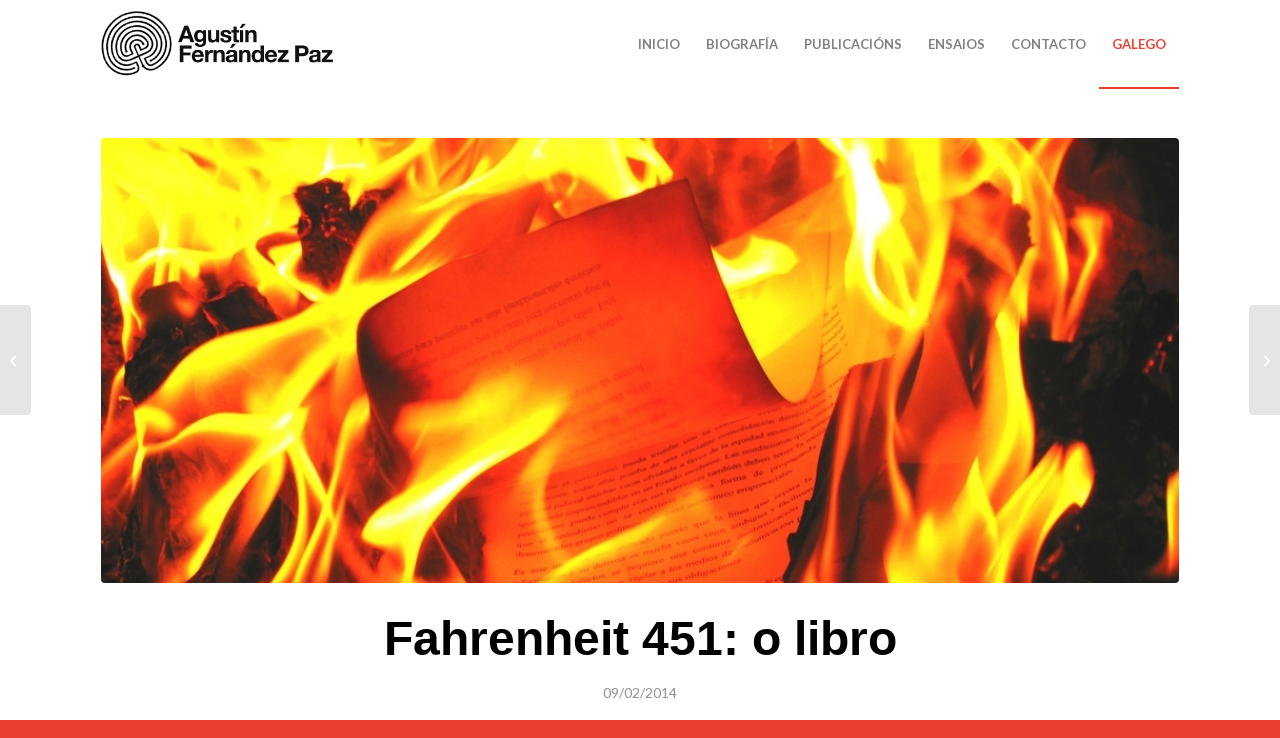

--- FILE ---
content_type: text/html; charset=UTF-8
request_url: https://agustinfernandezpaz.gal/fahrenheit-451-o-libro/
body_size: 17659
content:
<!DOCTYPE html>
<html lang="gl-ES" class="html_stretched responsive av-preloader-disabled  html_header_top html_logo_left html_main_nav_header html_menu_right html_slim html_header_sticky html_header_shrinking html_mobile_menu_tablet html_header_searchicon_disabled html_content_align_center html_header_unstick_top_disabled html_header_stretch_disabled html_av-overlay-side html_av-overlay-side-classic html_av-submenu-noclone html_entry_id_9947 av-cookies-no-cookie-consent av-no-preview av-default-lightbox html_text_menu_active av-mobile-menu-switch-default">
<head>
<meta charset="UTF-8" />
<meta name="robots" content="index, follow" />


<!-- mobile setting -->
<meta name="viewport" content="width=device-width, initial-scale=1">

<!-- Scripts/CSS and wp_head hook -->
<title>Fahrenheit 451: o libro &#8211; Agustín Fernández Paz</title>
<meta name='robots' content='max-image-preview:large' />
<link rel="alternate" hreflang="es-es" href="https://agustinfernandezpaz.gal/es/fahrenheit-451-o-libro/" />
<link rel="alternate" hreflang="en-us" href="https://agustinfernandezpaz.gal/en/fahrenheit-451-o-libro/" />
<link rel="alternate" hreflang="gl-es" href="https://agustinfernandezpaz.gal/fahrenheit-451-o-libro/" />
<link rel="alternate" hreflang="x-default" href="https://agustinfernandezpaz.gal/fahrenheit-451-o-libro/" />
<link rel="alternate" type="application/rss+xml" title="Agustín Fernández Paz &raquo; Feed" href="https://agustinfernandezpaz.gal/feed/" />
<link rel="alternate" title="oEmbed (JSON)" type="application/json+oembed" href="https://agustinfernandezpaz.gal/wp-json/oembed/1.0/embed?url=https%3A%2F%2Fagustinfernandezpaz.gal%2Ffahrenheit-451-o-libro%2F" />
<link rel="alternate" title="oEmbed (XML)" type="text/xml+oembed" href="https://agustinfernandezpaz.gal/wp-json/oembed/1.0/embed?url=https%3A%2F%2Fagustinfernandezpaz.gal%2Ffahrenheit-451-o-libro%2F&#038;format=xml" />

<!-- google webfont font replacement -->

			<script type='text/javascript'>

				(function() {

					/*	check if webfonts are disabled by user setting via cookie - or user must opt in.	*/
					var html = document.getElementsByTagName('html')[0];
					var cookie_check = html.className.indexOf('av-cookies-needs-opt-in') >= 0 || html.className.indexOf('av-cookies-can-opt-out') >= 0;
					var allow_continue = true;
					var silent_accept_cookie = html.className.indexOf('av-cookies-user-silent-accept') >= 0;

					if( cookie_check && ! silent_accept_cookie )
					{
						if( ! document.cookie.match(/aviaCookieConsent/) || html.className.indexOf('av-cookies-session-refused') >= 0 )
						{
							allow_continue = false;
						}
						else
						{
							if( ! document.cookie.match(/aviaPrivacyRefuseCookiesHideBar/) )
							{
								allow_continue = false;
							}
							else if( ! document.cookie.match(/aviaPrivacyEssentialCookiesEnabled/) )
							{
								allow_continue = false;
							}
							else if( document.cookie.match(/aviaPrivacyGoogleWebfontsDisabled/) )
							{
								allow_continue = false;
							}
						}
					}

					if( allow_continue )
					{
						var f = document.createElement('link');

						f.type 	= 'text/css';
						f.rel 	= 'stylesheet';
						f.href 	= 'https://fonts.googleapis.com/css?family=Lato:300,400,700&display=auto';
						f.id 	= 'avia-google-webfont';

						document.getElementsByTagName('head')[0].appendChild(f);
					}
				})();

			</script>
			<style id='wp-img-auto-sizes-contain-inline-css' type='text/css'>
img:is([sizes=auto i],[sizes^="auto," i]){contain-intrinsic-size:3000px 1500px}
/*# sourceURL=wp-img-auto-sizes-contain-inline-css */
</style>
<link rel='stylesheet' id='avia-grid-css' href='https://agustinfernandezpaz.gal/wp-content/themes/enfold/css/grid.css?ver=7.1.1' type='text/css' media='all' />
<link rel='stylesheet' id='avia-base-css' href='https://agustinfernandezpaz.gal/wp-content/themes/enfold/css/base.css?ver=7.1.1' type='text/css' media='all' />
<link rel='stylesheet' id='avia-layout-css' href='https://agustinfernandezpaz.gal/wp-content/themes/enfold/css/layout.css?ver=7.1.1' type='text/css' media='all' />
<link rel='stylesheet' id='avia-module-portfolio-css' href='https://agustinfernandezpaz.gal/wp-content/themes/enfold/config-templatebuilder/avia-shortcodes/portfolio/portfolio.css?ver=6.9' type='text/css' media='all' />
<link rel='stylesheet' id='avia-module-audioplayer-css' href='https://agustinfernandezpaz.gal/wp-content/themes/enfold/config-templatebuilder/avia-shortcodes/audio-player/audio-player.css?ver=7.1.1' type='text/css' media='all' />
<link rel='stylesheet' id='avia-module-blog-css' href='https://agustinfernandezpaz.gal/wp-content/themes/enfold/config-templatebuilder/avia-shortcodes/blog/blog.css?ver=7.1.1' type='text/css' media='all' />
<link rel='stylesheet' id='avia-module-postslider-css' href='https://agustinfernandezpaz.gal/wp-content/themes/enfold/config-templatebuilder/avia-shortcodes/postslider/postslider.css?ver=7.1.1' type='text/css' media='all' />
<link rel='stylesheet' id='avia-module-button-css' href='https://agustinfernandezpaz.gal/wp-content/themes/enfold/config-templatebuilder/avia-shortcodes/buttons/buttons.css?ver=7.1.1' type='text/css' media='all' />
<link rel='stylesheet' id='avia-module-buttonrow-css' href='https://agustinfernandezpaz.gal/wp-content/themes/enfold/config-templatebuilder/avia-shortcodes/buttonrow/buttonrow.css?ver=7.1.1' type='text/css' media='all' />
<link rel='stylesheet' id='avia-module-button-fullwidth-css' href='https://agustinfernandezpaz.gal/wp-content/themes/enfold/config-templatebuilder/avia-shortcodes/buttons_fullwidth/buttons_fullwidth.css?ver=7.1.1' type='text/css' media='all' />
<link rel='stylesheet' id='avia-module-catalogue-css' href='https://agustinfernandezpaz.gal/wp-content/themes/enfold/config-templatebuilder/avia-shortcodes/catalogue/catalogue.css?ver=7.1.1' type='text/css' media='all' />
<link rel='stylesheet' id='avia-module-comments-css' href='https://agustinfernandezpaz.gal/wp-content/themes/enfold/config-templatebuilder/avia-shortcodes/comments/comments.css?ver=7.1.1' type='text/css' media='all' />
<link rel='stylesheet' id='avia-module-contact-css' href='https://agustinfernandezpaz.gal/wp-content/themes/enfold/config-templatebuilder/avia-shortcodes/contact/contact.css?ver=7.1.1' type='text/css' media='all' />
<link rel='stylesheet' id='avia-module-slideshow-css' href='https://agustinfernandezpaz.gal/wp-content/themes/enfold/config-templatebuilder/avia-shortcodes/slideshow/slideshow.css?ver=7.1.1' type='text/css' media='all' />
<link rel='stylesheet' id='avia-module-slideshow-contentpartner-css' href='https://agustinfernandezpaz.gal/wp-content/themes/enfold/config-templatebuilder/avia-shortcodes/contentslider/contentslider.css?ver=7.1.1' type='text/css' media='all' />
<link rel='stylesheet' id='avia-module-countdown-css' href='https://agustinfernandezpaz.gal/wp-content/themes/enfold/config-templatebuilder/avia-shortcodes/countdown/countdown.css?ver=7.1.1' type='text/css' media='all' />
<link rel='stylesheet' id='avia-module-dynamic-field-css' href='https://agustinfernandezpaz.gal/wp-content/themes/enfold/config-templatebuilder/avia-shortcodes/dynamic_field/dynamic_field.css?ver=7.1.1' type='text/css' media='all' />
<link rel='stylesheet' id='avia-module-gallery-css' href='https://agustinfernandezpaz.gal/wp-content/themes/enfold/config-templatebuilder/avia-shortcodes/gallery/gallery.css?ver=7.1.1' type='text/css' media='all' />
<link rel='stylesheet' id='avia-module-gallery-hor-css' href='https://agustinfernandezpaz.gal/wp-content/themes/enfold/config-templatebuilder/avia-shortcodes/gallery_horizontal/gallery_horizontal.css?ver=7.1.1' type='text/css' media='all' />
<link rel='stylesheet' id='avia-module-maps-css' href='https://agustinfernandezpaz.gal/wp-content/themes/enfold/config-templatebuilder/avia-shortcodes/google_maps/google_maps.css?ver=7.1.1' type='text/css' media='all' />
<link rel='stylesheet' id='avia-module-gridrow-css' href='https://agustinfernandezpaz.gal/wp-content/themes/enfold/config-templatebuilder/avia-shortcodes/grid_row/grid_row.css?ver=7.1.1' type='text/css' media='all' />
<link rel='stylesheet' id='avia-module-heading-css' href='https://agustinfernandezpaz.gal/wp-content/themes/enfold/config-templatebuilder/avia-shortcodes/heading/heading.css?ver=7.1.1' type='text/css' media='all' />
<link rel='stylesheet' id='avia-module-rotator-css' href='https://agustinfernandezpaz.gal/wp-content/themes/enfold/config-templatebuilder/avia-shortcodes/headline_rotator/headline_rotator.css?ver=7.1.1' type='text/css' media='all' />
<link rel='stylesheet' id='avia-module-hr-css' href='https://agustinfernandezpaz.gal/wp-content/themes/enfold/config-templatebuilder/avia-shortcodes/hr/hr.css?ver=7.1.1' type='text/css' media='all' />
<link rel='stylesheet' id='avia-module-icon-css' href='https://agustinfernandezpaz.gal/wp-content/themes/enfold/config-templatebuilder/avia-shortcodes/icon/icon.css?ver=7.1.1' type='text/css' media='all' />
<link rel='stylesheet' id='avia-module-icon-circles-css' href='https://agustinfernandezpaz.gal/wp-content/themes/enfold/config-templatebuilder/avia-shortcodes/icon_circles/icon_circles.css?ver=7.1.1' type='text/css' media='all' />
<link rel='stylesheet' id='avia-module-iconbox-css' href='https://agustinfernandezpaz.gal/wp-content/themes/enfold/config-templatebuilder/avia-shortcodes/iconbox/iconbox.css?ver=7.1.1' type='text/css' media='all' />
<link rel='stylesheet' id='avia-module-icongrid-css' href='https://agustinfernandezpaz.gal/wp-content/themes/enfold/config-templatebuilder/avia-shortcodes/icongrid/icongrid.css?ver=7.1.1' type='text/css' media='all' />
<link rel='stylesheet' id='avia-module-iconlist-css' href='https://agustinfernandezpaz.gal/wp-content/themes/enfold/config-templatebuilder/avia-shortcodes/iconlist/iconlist.css?ver=7.1.1' type='text/css' media='all' />
<link rel='stylesheet' id='avia-module-image-css' href='https://agustinfernandezpaz.gal/wp-content/themes/enfold/config-templatebuilder/avia-shortcodes/image/image.css?ver=7.1.1' type='text/css' media='all' />
<link rel='stylesheet' id='avia-module-image-diff-css' href='https://agustinfernandezpaz.gal/wp-content/themes/enfold/config-templatebuilder/avia-shortcodes/image_diff/image_diff.css?ver=7.1.1' type='text/css' media='all' />
<link rel='stylesheet' id='avia-module-hotspot-css' href='https://agustinfernandezpaz.gal/wp-content/themes/enfold/config-templatebuilder/avia-shortcodes/image_hotspots/image_hotspots.css?ver=7.1.1' type='text/css' media='all' />
<link rel='stylesheet' id='avia-module-sc-lottie-animation-css' href='https://agustinfernandezpaz.gal/wp-content/themes/enfold/config-templatebuilder/avia-shortcodes/lottie_animation/lottie_animation.css?ver=7.1.1' type='text/css' media='all' />
<link rel='stylesheet' id='avia-module-magazine-css' href='https://agustinfernandezpaz.gal/wp-content/themes/enfold/config-templatebuilder/avia-shortcodes/magazine/magazine.css?ver=7.1.1' type='text/css' media='all' />
<link rel='stylesheet' id='avia-module-masonry-css' href='https://agustinfernandezpaz.gal/wp-content/themes/enfold/config-templatebuilder/avia-shortcodes/masonry_entries/masonry_entries.css?ver=7.1.1' type='text/css' media='all' />
<link rel='stylesheet' id='avia-siteloader-css' href='https://agustinfernandezpaz.gal/wp-content/themes/enfold/css/avia-snippet-site-preloader.css?ver=7.1.1' type='text/css' media='all' />
<link rel='stylesheet' id='avia-module-menu-css' href='https://agustinfernandezpaz.gal/wp-content/themes/enfold/config-templatebuilder/avia-shortcodes/menu/menu.css?ver=7.1.1' type='text/css' media='all' />
<link rel='stylesheet' id='avia-module-notification-css' href='https://agustinfernandezpaz.gal/wp-content/themes/enfold/config-templatebuilder/avia-shortcodes/notification/notification.css?ver=7.1.1' type='text/css' media='all' />
<link rel='stylesheet' id='avia-module-numbers-css' href='https://agustinfernandezpaz.gal/wp-content/themes/enfold/config-templatebuilder/avia-shortcodes/numbers/numbers.css?ver=7.1.1' type='text/css' media='all' />
<link rel='stylesheet' id='avia-module-post-metadata-css' href='https://agustinfernandezpaz.gal/wp-content/themes/enfold/config-templatebuilder/avia-shortcodes/post_metadata/post_metadata.css?ver=7.1.1' type='text/css' media='all' />
<link rel='stylesheet' id='avia-module-progress-bar-css' href='https://agustinfernandezpaz.gal/wp-content/themes/enfold/config-templatebuilder/avia-shortcodes/progressbar/progressbar.css?ver=7.1.1' type='text/css' media='all' />
<link rel='stylesheet' id='avia-module-promobox-css' href='https://agustinfernandezpaz.gal/wp-content/themes/enfold/config-templatebuilder/avia-shortcodes/promobox/promobox.css?ver=7.1.1' type='text/css' media='all' />
<link rel='stylesheet' id='avia-sc-search-css' href='https://agustinfernandezpaz.gal/wp-content/themes/enfold/config-templatebuilder/avia-shortcodes/search/search.css?ver=7.1.1' type='text/css' media='all' />
<link rel='stylesheet' id='avia-module-slideshow-accordion-css' href='https://agustinfernandezpaz.gal/wp-content/themes/enfold/config-templatebuilder/avia-shortcodes/slideshow_accordion/slideshow_accordion.css?ver=7.1.1' type='text/css' media='all' />
<link rel='stylesheet' id='avia-module-slideshow-feature-image-css' href='https://agustinfernandezpaz.gal/wp-content/themes/enfold/config-templatebuilder/avia-shortcodes/slideshow_feature_image/slideshow_feature_image.css?ver=7.1.1' type='text/css' media='all' />
<link rel='stylesheet' id='avia-module-slideshow-fullsize-css' href='https://agustinfernandezpaz.gal/wp-content/themes/enfold/config-templatebuilder/avia-shortcodes/slideshow_fullsize/slideshow_fullsize.css?ver=7.1.1' type='text/css' media='all' />
<link rel='stylesheet' id='avia-module-slideshow-fullscreen-css' href='https://agustinfernandezpaz.gal/wp-content/themes/enfold/config-templatebuilder/avia-shortcodes/slideshow_fullscreen/slideshow_fullscreen.css?ver=7.1.1' type='text/css' media='all' />
<link rel='stylesheet' id='avia-module-social-css' href='https://agustinfernandezpaz.gal/wp-content/themes/enfold/config-templatebuilder/avia-shortcodes/social_share/social_share.css?ver=7.1.1' type='text/css' media='all' />
<link rel='stylesheet' id='avia-module-tabsection-css' href='https://agustinfernandezpaz.gal/wp-content/themes/enfold/config-templatebuilder/avia-shortcodes/tab_section/tab_section.css?ver=7.1.1' type='text/css' media='all' />
<link rel='stylesheet' id='avia-module-table-css' href='https://agustinfernandezpaz.gal/wp-content/themes/enfold/config-templatebuilder/avia-shortcodes/table/table.css?ver=7.1.1' type='text/css' media='all' />
<link rel='stylesheet' id='avia-module-tabs-css' href='https://agustinfernandezpaz.gal/wp-content/themes/enfold/config-templatebuilder/avia-shortcodes/tabs/tabs.css?ver=7.1.1' type='text/css' media='all' />
<link rel='stylesheet' id='avia-module-team-css' href='https://agustinfernandezpaz.gal/wp-content/themes/enfold/config-templatebuilder/avia-shortcodes/team/team.css?ver=7.1.1' type='text/css' media='all' />
<link rel='stylesheet' id='avia-module-testimonials-css' href='https://agustinfernandezpaz.gal/wp-content/themes/enfold/config-templatebuilder/avia-shortcodes/testimonials/testimonials.css?ver=7.1.1' type='text/css' media='all' />
<link rel='stylesheet' id='avia-module-timeline-css' href='https://agustinfernandezpaz.gal/wp-content/themes/enfold/config-templatebuilder/avia-shortcodes/timeline/timeline.css?ver=7.1.1' type='text/css' media='all' />
<link rel='stylesheet' id='avia-module-toggles-css' href='https://agustinfernandezpaz.gal/wp-content/themes/enfold/config-templatebuilder/avia-shortcodes/toggles/toggles.css?ver=7.1.1' type='text/css' media='all' />
<link rel='stylesheet' id='avia-module-video-css' href='https://agustinfernandezpaz.gal/wp-content/themes/enfold/config-templatebuilder/avia-shortcodes/video/video.css?ver=7.1.1' type='text/css' media='all' />
<style id='wp-emoji-styles-inline-css' type='text/css'>

	img.wp-smiley, img.emoji {
		display: inline !important;
		border: none !important;
		box-shadow: none !important;
		height: 1em !important;
		width: 1em !important;
		margin: 0 0.07em !important;
		vertical-align: -0.1em !important;
		background: none !important;
		padding: 0 !important;
	}
/*# sourceURL=wp-emoji-styles-inline-css */
</style>
<link rel='stylesheet' id='wp-block-library-css' href='https://agustinfernandezpaz.gal/wp-includes/css/dist/block-library/style.min.css?ver=6.9' type='text/css' media='all' />
<style id='global-styles-inline-css' type='text/css'>
:root{--wp--preset--aspect-ratio--square: 1;--wp--preset--aspect-ratio--4-3: 4/3;--wp--preset--aspect-ratio--3-4: 3/4;--wp--preset--aspect-ratio--3-2: 3/2;--wp--preset--aspect-ratio--2-3: 2/3;--wp--preset--aspect-ratio--16-9: 16/9;--wp--preset--aspect-ratio--9-16: 9/16;--wp--preset--color--black: #000000;--wp--preset--color--cyan-bluish-gray: #abb8c3;--wp--preset--color--white: #ffffff;--wp--preset--color--pale-pink: #f78da7;--wp--preset--color--vivid-red: #cf2e2e;--wp--preset--color--luminous-vivid-orange: #ff6900;--wp--preset--color--luminous-vivid-amber: #fcb900;--wp--preset--color--light-green-cyan: #7bdcb5;--wp--preset--color--vivid-green-cyan: #00d084;--wp--preset--color--pale-cyan-blue: #8ed1fc;--wp--preset--color--vivid-cyan-blue: #0693e3;--wp--preset--color--vivid-purple: #9b51e0;--wp--preset--color--metallic-red: #b02b2c;--wp--preset--color--maximum-yellow-red: #edae44;--wp--preset--color--yellow-sun: #eeee22;--wp--preset--color--palm-leaf: #83a846;--wp--preset--color--aero: #7bb0e7;--wp--preset--color--old-lavender: #745f7e;--wp--preset--color--steel-teal: #5f8789;--wp--preset--color--raspberry-pink: #d65799;--wp--preset--color--medium-turquoise: #4ecac2;--wp--preset--gradient--vivid-cyan-blue-to-vivid-purple: linear-gradient(135deg,rgb(6,147,227) 0%,rgb(155,81,224) 100%);--wp--preset--gradient--light-green-cyan-to-vivid-green-cyan: linear-gradient(135deg,rgb(122,220,180) 0%,rgb(0,208,130) 100%);--wp--preset--gradient--luminous-vivid-amber-to-luminous-vivid-orange: linear-gradient(135deg,rgb(252,185,0) 0%,rgb(255,105,0) 100%);--wp--preset--gradient--luminous-vivid-orange-to-vivid-red: linear-gradient(135deg,rgb(255,105,0) 0%,rgb(207,46,46) 100%);--wp--preset--gradient--very-light-gray-to-cyan-bluish-gray: linear-gradient(135deg,rgb(238,238,238) 0%,rgb(169,184,195) 100%);--wp--preset--gradient--cool-to-warm-spectrum: linear-gradient(135deg,rgb(74,234,220) 0%,rgb(151,120,209) 20%,rgb(207,42,186) 40%,rgb(238,44,130) 60%,rgb(251,105,98) 80%,rgb(254,248,76) 100%);--wp--preset--gradient--blush-light-purple: linear-gradient(135deg,rgb(255,206,236) 0%,rgb(152,150,240) 100%);--wp--preset--gradient--blush-bordeaux: linear-gradient(135deg,rgb(254,205,165) 0%,rgb(254,45,45) 50%,rgb(107,0,62) 100%);--wp--preset--gradient--luminous-dusk: linear-gradient(135deg,rgb(255,203,112) 0%,rgb(199,81,192) 50%,rgb(65,88,208) 100%);--wp--preset--gradient--pale-ocean: linear-gradient(135deg,rgb(255,245,203) 0%,rgb(182,227,212) 50%,rgb(51,167,181) 100%);--wp--preset--gradient--electric-grass: linear-gradient(135deg,rgb(202,248,128) 0%,rgb(113,206,126) 100%);--wp--preset--gradient--midnight: linear-gradient(135deg,rgb(2,3,129) 0%,rgb(40,116,252) 100%);--wp--preset--font-size--small: 1rem;--wp--preset--font-size--medium: 1.125rem;--wp--preset--font-size--large: 1.75rem;--wp--preset--font-size--x-large: clamp(1.75rem, 3vw, 2.25rem);--wp--preset--spacing--20: 0.44rem;--wp--preset--spacing--30: 0.67rem;--wp--preset--spacing--40: 1rem;--wp--preset--spacing--50: 1.5rem;--wp--preset--spacing--60: 2.25rem;--wp--preset--spacing--70: 3.38rem;--wp--preset--spacing--80: 5.06rem;--wp--preset--shadow--natural: 6px 6px 9px rgba(0, 0, 0, 0.2);--wp--preset--shadow--deep: 12px 12px 50px rgba(0, 0, 0, 0.4);--wp--preset--shadow--sharp: 6px 6px 0px rgba(0, 0, 0, 0.2);--wp--preset--shadow--outlined: 6px 6px 0px -3px rgb(255, 255, 255), 6px 6px rgb(0, 0, 0);--wp--preset--shadow--crisp: 6px 6px 0px rgb(0, 0, 0);}:root { --wp--style--global--content-size: 800px;--wp--style--global--wide-size: 1130px; }:where(body) { margin: 0; }.wp-site-blocks > .alignleft { float: left; margin-right: 2em; }.wp-site-blocks > .alignright { float: right; margin-left: 2em; }.wp-site-blocks > .aligncenter { justify-content: center; margin-left: auto; margin-right: auto; }:where(.is-layout-flex){gap: 0.5em;}:where(.is-layout-grid){gap: 0.5em;}.is-layout-flow > .alignleft{float: left;margin-inline-start: 0;margin-inline-end: 2em;}.is-layout-flow > .alignright{float: right;margin-inline-start: 2em;margin-inline-end: 0;}.is-layout-flow > .aligncenter{margin-left: auto !important;margin-right: auto !important;}.is-layout-constrained > .alignleft{float: left;margin-inline-start: 0;margin-inline-end: 2em;}.is-layout-constrained > .alignright{float: right;margin-inline-start: 2em;margin-inline-end: 0;}.is-layout-constrained > .aligncenter{margin-left: auto !important;margin-right: auto !important;}.is-layout-constrained > :where(:not(.alignleft):not(.alignright):not(.alignfull)){max-width: var(--wp--style--global--content-size);margin-left: auto !important;margin-right: auto !important;}.is-layout-constrained > .alignwide{max-width: var(--wp--style--global--wide-size);}body .is-layout-flex{display: flex;}.is-layout-flex{flex-wrap: wrap;align-items: center;}.is-layout-flex > :is(*, div){margin: 0;}body .is-layout-grid{display: grid;}.is-layout-grid > :is(*, div){margin: 0;}body{padding-top: 0px;padding-right: 0px;padding-bottom: 0px;padding-left: 0px;}a:where(:not(.wp-element-button)){text-decoration: underline;}:root :where(.wp-element-button, .wp-block-button__link){background-color: #32373c;border-width: 0;color: #fff;font-family: inherit;font-size: inherit;font-style: inherit;font-weight: inherit;letter-spacing: inherit;line-height: inherit;padding-top: calc(0.667em + 2px);padding-right: calc(1.333em + 2px);padding-bottom: calc(0.667em + 2px);padding-left: calc(1.333em + 2px);text-decoration: none;text-transform: inherit;}.has-black-color{color: var(--wp--preset--color--black) !important;}.has-cyan-bluish-gray-color{color: var(--wp--preset--color--cyan-bluish-gray) !important;}.has-white-color{color: var(--wp--preset--color--white) !important;}.has-pale-pink-color{color: var(--wp--preset--color--pale-pink) !important;}.has-vivid-red-color{color: var(--wp--preset--color--vivid-red) !important;}.has-luminous-vivid-orange-color{color: var(--wp--preset--color--luminous-vivid-orange) !important;}.has-luminous-vivid-amber-color{color: var(--wp--preset--color--luminous-vivid-amber) !important;}.has-light-green-cyan-color{color: var(--wp--preset--color--light-green-cyan) !important;}.has-vivid-green-cyan-color{color: var(--wp--preset--color--vivid-green-cyan) !important;}.has-pale-cyan-blue-color{color: var(--wp--preset--color--pale-cyan-blue) !important;}.has-vivid-cyan-blue-color{color: var(--wp--preset--color--vivid-cyan-blue) !important;}.has-vivid-purple-color{color: var(--wp--preset--color--vivid-purple) !important;}.has-metallic-red-color{color: var(--wp--preset--color--metallic-red) !important;}.has-maximum-yellow-red-color{color: var(--wp--preset--color--maximum-yellow-red) !important;}.has-yellow-sun-color{color: var(--wp--preset--color--yellow-sun) !important;}.has-palm-leaf-color{color: var(--wp--preset--color--palm-leaf) !important;}.has-aero-color{color: var(--wp--preset--color--aero) !important;}.has-old-lavender-color{color: var(--wp--preset--color--old-lavender) !important;}.has-steel-teal-color{color: var(--wp--preset--color--steel-teal) !important;}.has-raspberry-pink-color{color: var(--wp--preset--color--raspberry-pink) !important;}.has-medium-turquoise-color{color: var(--wp--preset--color--medium-turquoise) !important;}.has-black-background-color{background-color: var(--wp--preset--color--black) !important;}.has-cyan-bluish-gray-background-color{background-color: var(--wp--preset--color--cyan-bluish-gray) !important;}.has-white-background-color{background-color: var(--wp--preset--color--white) !important;}.has-pale-pink-background-color{background-color: var(--wp--preset--color--pale-pink) !important;}.has-vivid-red-background-color{background-color: var(--wp--preset--color--vivid-red) !important;}.has-luminous-vivid-orange-background-color{background-color: var(--wp--preset--color--luminous-vivid-orange) !important;}.has-luminous-vivid-amber-background-color{background-color: var(--wp--preset--color--luminous-vivid-amber) !important;}.has-light-green-cyan-background-color{background-color: var(--wp--preset--color--light-green-cyan) !important;}.has-vivid-green-cyan-background-color{background-color: var(--wp--preset--color--vivid-green-cyan) !important;}.has-pale-cyan-blue-background-color{background-color: var(--wp--preset--color--pale-cyan-blue) !important;}.has-vivid-cyan-blue-background-color{background-color: var(--wp--preset--color--vivid-cyan-blue) !important;}.has-vivid-purple-background-color{background-color: var(--wp--preset--color--vivid-purple) !important;}.has-metallic-red-background-color{background-color: var(--wp--preset--color--metallic-red) !important;}.has-maximum-yellow-red-background-color{background-color: var(--wp--preset--color--maximum-yellow-red) !important;}.has-yellow-sun-background-color{background-color: var(--wp--preset--color--yellow-sun) !important;}.has-palm-leaf-background-color{background-color: var(--wp--preset--color--palm-leaf) !important;}.has-aero-background-color{background-color: var(--wp--preset--color--aero) !important;}.has-old-lavender-background-color{background-color: var(--wp--preset--color--old-lavender) !important;}.has-steel-teal-background-color{background-color: var(--wp--preset--color--steel-teal) !important;}.has-raspberry-pink-background-color{background-color: var(--wp--preset--color--raspberry-pink) !important;}.has-medium-turquoise-background-color{background-color: var(--wp--preset--color--medium-turquoise) !important;}.has-black-border-color{border-color: var(--wp--preset--color--black) !important;}.has-cyan-bluish-gray-border-color{border-color: var(--wp--preset--color--cyan-bluish-gray) !important;}.has-white-border-color{border-color: var(--wp--preset--color--white) !important;}.has-pale-pink-border-color{border-color: var(--wp--preset--color--pale-pink) !important;}.has-vivid-red-border-color{border-color: var(--wp--preset--color--vivid-red) !important;}.has-luminous-vivid-orange-border-color{border-color: var(--wp--preset--color--luminous-vivid-orange) !important;}.has-luminous-vivid-amber-border-color{border-color: var(--wp--preset--color--luminous-vivid-amber) !important;}.has-light-green-cyan-border-color{border-color: var(--wp--preset--color--light-green-cyan) !important;}.has-vivid-green-cyan-border-color{border-color: var(--wp--preset--color--vivid-green-cyan) !important;}.has-pale-cyan-blue-border-color{border-color: var(--wp--preset--color--pale-cyan-blue) !important;}.has-vivid-cyan-blue-border-color{border-color: var(--wp--preset--color--vivid-cyan-blue) !important;}.has-vivid-purple-border-color{border-color: var(--wp--preset--color--vivid-purple) !important;}.has-metallic-red-border-color{border-color: var(--wp--preset--color--metallic-red) !important;}.has-maximum-yellow-red-border-color{border-color: var(--wp--preset--color--maximum-yellow-red) !important;}.has-yellow-sun-border-color{border-color: var(--wp--preset--color--yellow-sun) !important;}.has-palm-leaf-border-color{border-color: var(--wp--preset--color--palm-leaf) !important;}.has-aero-border-color{border-color: var(--wp--preset--color--aero) !important;}.has-old-lavender-border-color{border-color: var(--wp--preset--color--old-lavender) !important;}.has-steel-teal-border-color{border-color: var(--wp--preset--color--steel-teal) !important;}.has-raspberry-pink-border-color{border-color: var(--wp--preset--color--raspberry-pink) !important;}.has-medium-turquoise-border-color{border-color: var(--wp--preset--color--medium-turquoise) !important;}.has-vivid-cyan-blue-to-vivid-purple-gradient-background{background: var(--wp--preset--gradient--vivid-cyan-blue-to-vivid-purple) !important;}.has-light-green-cyan-to-vivid-green-cyan-gradient-background{background: var(--wp--preset--gradient--light-green-cyan-to-vivid-green-cyan) !important;}.has-luminous-vivid-amber-to-luminous-vivid-orange-gradient-background{background: var(--wp--preset--gradient--luminous-vivid-amber-to-luminous-vivid-orange) !important;}.has-luminous-vivid-orange-to-vivid-red-gradient-background{background: var(--wp--preset--gradient--luminous-vivid-orange-to-vivid-red) !important;}.has-very-light-gray-to-cyan-bluish-gray-gradient-background{background: var(--wp--preset--gradient--very-light-gray-to-cyan-bluish-gray) !important;}.has-cool-to-warm-spectrum-gradient-background{background: var(--wp--preset--gradient--cool-to-warm-spectrum) !important;}.has-blush-light-purple-gradient-background{background: var(--wp--preset--gradient--blush-light-purple) !important;}.has-blush-bordeaux-gradient-background{background: var(--wp--preset--gradient--blush-bordeaux) !important;}.has-luminous-dusk-gradient-background{background: var(--wp--preset--gradient--luminous-dusk) !important;}.has-pale-ocean-gradient-background{background: var(--wp--preset--gradient--pale-ocean) !important;}.has-electric-grass-gradient-background{background: var(--wp--preset--gradient--electric-grass) !important;}.has-midnight-gradient-background{background: var(--wp--preset--gradient--midnight) !important;}.has-small-font-size{font-size: var(--wp--preset--font-size--small) !important;}.has-medium-font-size{font-size: var(--wp--preset--font-size--medium) !important;}.has-large-font-size{font-size: var(--wp--preset--font-size--large) !important;}.has-x-large-font-size{font-size: var(--wp--preset--font-size--x-large) !important;}
/*# sourceURL=global-styles-inline-css */
</style>

<link rel='stylesheet' id='wpa-css-css' href='https://agustinfernandezpaz.gal/wp-content/plugins/honeypot/includes/css/wpa.css?ver=2.3.04' type='text/css' media='all' />
<link rel='stylesheet' id='wpml-legacy-dropdown-0-css' href='https://agustinfernandezpaz.gal/wp-content/plugins/sitepress-multilingual-cms/templates/language-switchers/legacy-dropdown/style.min.css?ver=1' type='text/css' media='all' />
<style id='wpml-legacy-dropdown-0-inline-css' type='text/css'>
.wpml-ls-statics-shortcode_actions, .wpml-ls-statics-shortcode_actions .wpml-ls-sub-menu, .wpml-ls-statics-shortcode_actions a {border-color:#cdcdcd;}.wpml-ls-statics-shortcode_actions a, .wpml-ls-statics-shortcode_actions .wpml-ls-sub-menu a, .wpml-ls-statics-shortcode_actions .wpml-ls-sub-menu a:link, .wpml-ls-statics-shortcode_actions li:not(.wpml-ls-current-language) .wpml-ls-link, .wpml-ls-statics-shortcode_actions li:not(.wpml-ls-current-language) .wpml-ls-link:link {color:#444444;background-color:#ffffff;}.wpml-ls-statics-shortcode_actions .wpml-ls-sub-menu a:hover,.wpml-ls-statics-shortcode_actions .wpml-ls-sub-menu a:focus, .wpml-ls-statics-shortcode_actions .wpml-ls-sub-menu a:link:hover, .wpml-ls-statics-shortcode_actions .wpml-ls-sub-menu a:link:focus {color:#000000;background-color:#eeeeee;}.wpml-ls-statics-shortcode_actions .wpml-ls-current-language > a {color:#444444;background-color:#ffffff;}.wpml-ls-statics-shortcode_actions .wpml-ls-current-language:hover>a, .wpml-ls-statics-shortcode_actions .wpml-ls-current-language>a:focus {color:#000000;background-color:#eeeeee;}
/*# sourceURL=wpml-legacy-dropdown-0-inline-css */
</style>
<link rel='stylesheet' id='wpml-menu-item-0-css' href='https://agustinfernandezpaz.gal/wp-content/plugins/sitepress-multilingual-cms/templates/language-switchers/menu-item/style.min.css?ver=1' type='text/css' media='all' />
<link rel='stylesheet' id='avia-scs-css' href='https://agustinfernandezpaz.gal/wp-content/themes/enfold/css/shortcodes.css?ver=7.1.1' type='text/css' media='all' />
<link rel='stylesheet' id='avia-fold-unfold-css' href='https://agustinfernandezpaz.gal/wp-content/themes/enfold/css/avia-snippet-fold-unfold.css?ver=7.1.1' type='text/css' media='all' />
<link rel='stylesheet' id='avia-popup-css-css' href='https://agustinfernandezpaz.gal/wp-content/themes/enfold/js/aviapopup/magnific-popup.min.css?ver=7.1.1' type='text/css' media='screen' />
<link rel='stylesheet' id='avia-lightbox-css' href='https://agustinfernandezpaz.gal/wp-content/themes/enfold/css/avia-snippet-lightbox.css?ver=7.1.1' type='text/css' media='screen' />
<link rel='stylesheet' id='avia-widget-css-css' href='https://agustinfernandezpaz.gal/wp-content/themes/enfold/css/avia-snippet-widget.css?ver=7.1.1' type='text/css' media='screen' />
<link rel='stylesheet' id='avia-dynamic-css' href='https://agustinfernandezpaz.gal/wp-content/uploads/dynamic_avia/afp18.css?ver=696f6bab47479' type='text/css' media='all' />
<link rel='stylesheet' id='avia-custom-css' href='https://agustinfernandezpaz.gal/wp-content/themes/enfold/css/custom.css?ver=7.1.1' type='text/css' media='all' />
<link rel='stylesheet' id='avia-style-css' href='https://agustinfernandezpaz.gal/wp-content/themes/afp18/style.css?ver=7.1.1' type='text/css' media='all' />
<link rel='stylesheet' id='avia-wpml-css' href='https://agustinfernandezpaz.gal/wp-content/themes/enfold/config-wpml/wpml-mod.css?ver=7.1.1' type='text/css' media='all' />
<script type="text/javascript" src="https://agustinfernandezpaz.gal/wp-includes/js/jquery/jquery.min.js?ver=3.7.1" id="jquery-core-js"></script>
<script type="text/javascript" src="https://agustinfernandezpaz.gal/wp-content/plugins/sitepress-multilingual-cms/templates/language-switchers/legacy-dropdown/script.min.js?ver=1" id="wpml-legacy-dropdown-0-js"></script>
<script type="text/javascript" src="https://agustinfernandezpaz.gal/wp-content/themes/afp18/js/custom.js?ver=6.9" id="custom-js"></script>
<script type="text/javascript" src="https://agustinfernandezpaz.gal/wp-content/themes/enfold/js/avia-js.js?ver=7.1.1" id="avia-js-js"></script>
<script type="text/javascript" src="https://agustinfernandezpaz.gal/wp-content/themes/enfold/js/avia-compat.js?ver=7.1.1" id="avia-compat-js"></script>
<script type="text/javascript" src="https://agustinfernandezpaz.gal/wp-content/themes/enfold/config-wpml/wpml-mod.js?ver=7.1.1" id="avia-wpml-script-js"></script>
<link rel="https://api.w.org/" href="https://agustinfernandezpaz.gal/wp-json/" /><link rel="alternate" title="JSON" type="application/json" href="https://agustinfernandezpaz.gal/wp-json/wp/v2/posts/9947" /><link rel="EditURI" type="application/rsd+xml" title="RSD" href="https://agustinfernandezpaz.gal/xmlrpc.php?rsd" />
<meta name="generator" content="WordPress 6.9" />
<link rel="canonical" href="https://agustinfernandezpaz.gal/fahrenheit-451-o-libro/" />
<link rel='shortlink' href='https://agustinfernandezpaz.gal/?p=9947' />
<meta name="generator" content="WPML ver:4.8.6 stt:1,64,2;" />

<link rel="icon" href="https://agustinfernandezpaz.gal/wp-content/uploads/2012/07/agustinfernandezpaz-logo2-80x80.png" type="image/png">
<!--[if lt IE 9]><script src="https://agustinfernandezpaz.gal/wp-content/themes/enfold/js/html5shiv.js"></script><![endif]--><link rel="profile" href="https://gmpg.org/xfn/11" />
<link rel="alternate" type="application/rss+xml" title="Agustín Fernández Paz RSS2 Feed" href="https://agustinfernandezpaz.gal/feed/" />
<link rel="pingback" href="https://agustinfernandezpaz.gal/xmlrpc.php" />
<style type="text/css">
		@font-face {font-family: 'entypo-fontello-enfold'; font-weight: normal; font-style: normal; font-display: auto;
		src: url('https://agustinfernandezpaz.gal/wp-content/themes/enfold/config-templatebuilder/avia-template-builder/assets/fonts/entypo-fontello-enfold/entypo-fontello-enfold.woff2') format('woff2'),
		url('https://agustinfernandezpaz.gal/wp-content/themes/enfold/config-templatebuilder/avia-template-builder/assets/fonts/entypo-fontello-enfold/entypo-fontello-enfold.woff') format('woff'),
		url('https://agustinfernandezpaz.gal/wp-content/themes/enfold/config-templatebuilder/avia-template-builder/assets/fonts/entypo-fontello-enfold/entypo-fontello-enfold.ttf') format('truetype'),
		url('https://agustinfernandezpaz.gal/wp-content/themes/enfold/config-templatebuilder/avia-template-builder/assets/fonts/entypo-fontello-enfold/entypo-fontello-enfold.svg#entypo-fontello-enfold') format('svg'),
		url('https://agustinfernandezpaz.gal/wp-content/themes/enfold/config-templatebuilder/avia-template-builder/assets/fonts/entypo-fontello-enfold/entypo-fontello-enfold.eot'),
		url('https://agustinfernandezpaz.gal/wp-content/themes/enfold/config-templatebuilder/avia-template-builder/assets/fonts/entypo-fontello-enfold/entypo-fontello-enfold.eot?#iefix') format('embedded-opentype');
		}

		#top .avia-font-entypo-fontello-enfold, body .avia-font-entypo-fontello-enfold, html body [data-av_iconfont='entypo-fontello-enfold']:before{ font-family: 'entypo-fontello-enfold'; }
		
		@font-face {font-family: 'entypo-fontello'; font-weight: normal; font-style: normal; font-display: auto;
		src: url('https://agustinfernandezpaz.gal/wp-content/themes/enfold/config-templatebuilder/avia-template-builder/assets/fonts/entypo-fontello/entypo-fontello.woff2') format('woff2'),
		url('https://agustinfernandezpaz.gal/wp-content/themes/enfold/config-templatebuilder/avia-template-builder/assets/fonts/entypo-fontello/entypo-fontello.woff') format('woff'),
		url('https://agustinfernandezpaz.gal/wp-content/themes/enfold/config-templatebuilder/avia-template-builder/assets/fonts/entypo-fontello/entypo-fontello.ttf') format('truetype'),
		url('https://agustinfernandezpaz.gal/wp-content/themes/enfold/config-templatebuilder/avia-template-builder/assets/fonts/entypo-fontello/entypo-fontello.svg#entypo-fontello') format('svg'),
		url('https://agustinfernandezpaz.gal/wp-content/themes/enfold/config-templatebuilder/avia-template-builder/assets/fonts/entypo-fontello/entypo-fontello.eot'),
		url('https://agustinfernandezpaz.gal/wp-content/themes/enfold/config-templatebuilder/avia-template-builder/assets/fonts/entypo-fontello/entypo-fontello.eot?#iefix') format('embedded-opentype');
		}

		#top .avia-font-entypo-fontello, body .avia-font-entypo-fontello, html body [data-av_iconfont='entypo-fontello']:before{ font-family: 'entypo-fontello'; }
		
		@font-face {font-family: 'flaticon'; font-weight: normal; font-style: normal; font-display: auto;
		src: url('https://agustinfernandezpaz.gal/wp-content/uploads/avia_fonts/flaticon/flaticon.woff2') format('woff2'),
		url('https://agustinfernandezpaz.gal/wp-content/uploads/avia_fonts/flaticon/flaticon.woff') format('woff'),
		url('https://agustinfernandezpaz.gal/wp-content/uploads/avia_fonts/flaticon/flaticon.ttf') format('truetype'),
		url('https://agustinfernandezpaz.gal/wp-content/uploads/avia_fonts/flaticon/flaticon.svg#flaticon') format('svg'),
		url('https://agustinfernandezpaz.gal/wp-content/uploads/avia_fonts/flaticon/flaticon.eot'),
		url('https://agustinfernandezpaz.gal/wp-content/uploads/avia_fonts/flaticon/flaticon.eot?#iefix') format('embedded-opentype');
		}

		#top .avia-font-flaticon, body .avia-font-flaticon, html body [data-av_iconfont='flaticon']:before{ font-family: 'flaticon'; }
		</style><style type="text/css">html { margin-top: 0 !important; }</style>

<!--
Debugging Info for Theme support: 

Theme: Enfold
Version: 7.1.1
Installed: enfold
AviaFramework Version: 5.6
AviaBuilder Version: 6.0
aviaElementManager Version: 1.0.1
- - - - - - - - - - -
ChildTheme: AFP18
ChildTheme Version: 7.7.1
ChildTheme Installed: enfold

- - - - - - - - - - -
ML:512-PU:106-PLA:11
WP:6.9
Compress: CSS:disabled - JS:disabled
Updates: disabled
PLAu:11
-->
</head>

<body id="top" class="wp-singular post-template-default single single-post postid-9947 single-format-standard wp-theme-enfold wp-child-theme-afp18 stretched rtl_columns av-curtain-numeric helvetica neue-websave helvetica_neue lato  post-type-post category-blog-2 avia-responsive-images-support" itemscope="itemscope" itemtype="https://schema.org/WebPage" >

	
	<div id='wrap_all'>

	
<header id='header' class='all_colors header_color light_bg_color  av_header_top av_logo_left av_main_nav_header av_menu_right av_slim av_header_sticky av_header_shrinking av_header_stretch_disabled av_mobile_menu_tablet av_header_searchicon_disabled av_header_unstick_top_disabled av_bottom_nav_disabled  av_header_border_disabled'  data-av_shrink_factor='50' role="banner" itemscope="itemscope" itemtype="https://schema.org/WPHeader" >

		<div  id='header_main' class='container_wrap container_wrap_logo'>

        <div class='container av-logo-container'><div class='inner-container'><span class='logo avia-standard-logo'><a href='https://agustinfernandezpaz.gal/' class='' aria-label='agustinfernandezpaz-logo' title='agustinfernandezpaz-logo'><img src="https://agustinfernandezpaz.gal/wp-content/uploads/2018/08/agustinfernandezpaz-logo.png" srcset="https://agustinfernandezpaz.gal/wp-content/uploads/2018/08/agustinfernandezpaz-logo.png 420w, https://agustinfernandezpaz.gal/wp-content/uploads/2018/08/agustinfernandezpaz-logo-300x110.png 300w, https://agustinfernandezpaz.gal/wp-content/uploads/2018/08/agustinfernandezpaz-logo-110x40.png 110w" sizes="(max-width: 420px) 100vw, 420px" height="100" width="300" alt='Agustín Fernández Paz' title='agustinfernandezpaz-logo' /></a></span><nav class='main_menu' data-selectname='Select a page'  role="navigation" itemscope="itemscope" itemtype="https://schema.org/SiteNavigationElement" ><div class="avia-menu av-main-nav-wrap"><ul role="menu" class="menu av-main-nav" id="avia-menu"><li role="menuitem" id="menu-item-5073" class="menu-item menu-item-type-post_type menu-item-object-page menu-item-home menu-item-top-level menu-item-top-level-1"><a href="https://agustinfernandezpaz.gal/" itemprop="url" tabindex="0"><span class="avia-bullet"></span><span class="avia-menu-text">Inicio</span><span class="avia-menu-fx"><span class="avia-arrow-wrap"><span class="avia-arrow"></span></span></span></a></li>
<li role="menuitem" id="menu-item-4884" class="menu-item menu-item-type-custom menu-item-object-custom menu-item-has-children menu-item-top-level menu-item-top-level-2"><a href="#" itemprop="url" tabindex="0"><span class="avia-bullet"></span><span class="avia-menu-text">Biografía</span><span class="avia-menu-fx"><span class="avia-arrow-wrap"><span class="avia-arrow"></span></span></span></a>


<ul class="sub-menu">
	<li role="menuitem" id="menu-item-4924" class="menu-item menu-item-type-post_type menu-item-object-page"><a href="https://agustinfernandezpaz.gal/o-autor/" itemprop="url" tabindex="0"><span class="avia-bullet"></span><span class="avia-menu-text">O autor</span></a></li>
	<li role="menuitem" id="menu-item-12617" class="menu-item menu-item-type-post_type menu-item-object-page"><a href="https://agustinfernandezpaz.gal/cronoloxia/" itemprop="url" tabindex="0"><span class="avia-bullet"></span><span class="avia-menu-text">Cronoloxía</span></a></li>
	<li role="menuitem" id="menu-item-8971" class="menu-item menu-item-type-custom menu-item-object-custom menu-item-has-children"><a href="#" itemprop="url" tabindex="0"><span class="avia-bullet"></span><span class="avia-menu-text">Bibliografía</span></a>
	<ul class="sub-menu">
		<li role="menuitem" id="menu-item-8883" class="menu-item menu-item-type-post_type menu-item-object-page"><a href="https://agustinfernandezpaz.gal/bibliografia-edicions-orixinais/" itemprop="url" tabindex="0"><span class="avia-bullet"></span><span class="avia-menu-text">Edicións orixinais</span></a></li>
		<li role="menuitem" id="menu-item-8882" class="menu-item menu-item-type-post_type menu-item-object-page"><a href="https://agustinfernandezpaz.gal/bibliografia-traducions/" itemprop="url" tabindex="0"><span class="avia-bullet"></span><span class="avia-menu-text">Traducións</span></a></li>
	</ul>
</li>
	<li role="menuitem" id="menu-item-4973" class="menu-item menu-item-type-post_type menu-item-object-page"><a href="https://agustinfernandezpaz.gal/entrevistas/" itemprop="url" tabindex="0"><span class="avia-bullet"></span><span class="avia-menu-text">Entrevistas</span></a></li>
	<li role="menuitem" id="menu-item-5006" class="menu-item menu-item-type-post_type menu-item-object-page"><a href="https://agustinfernandezpaz.gal/premios-recibidos/" itemprop="url" tabindex="0"><span class="avia-bullet"></span><span class="avia-menu-text">Premios</span></a></li>
	<li role="menuitem" id="menu-item-17996" class="menu-item menu-item-type-post_type menu-item-object-page"><a href="https://agustinfernandezpaz.gal/multimedia/" itemprop="url" tabindex="0"><span class="avia-bullet"></span><span class="avia-menu-text">Multimedia</span></a></li>
	<li role="menuitem" id="menu-item-18007" class="menu-item menu-item-type-post_type menu-item-object-page"><a href="https://agustinfernandezpaz.gal/novas/" itemprop="url" tabindex="0"><span class="avia-bullet"></span><span class="avia-menu-text">Novas</span></a></li>
</ul>
</li>
<li role="menuitem" id="menu-item-18592" class="menu-item menu-item-type-post_type menu-item-object-page menu-item-top-level menu-item-top-level-3"><a href="https://agustinfernandezpaz.gal/publicacions/" itemprop="url" tabindex="0"><span class="avia-bullet"></span><span class="avia-menu-text">Publicacións</span><span class="avia-menu-fx"><span class="avia-arrow-wrap"><span class="avia-arrow"></span></span></span></a></li>
<li role="menuitem" id="menu-item-17954" class="menu-item menu-item-type-custom menu-item-object-custom menu-item-has-children menu-item-top-level menu-item-top-level-4"><a href="#" itemprop="url" tabindex="0"><span class="avia-bullet"></span><span class="avia-menu-text">Ensaios</span><span class="avia-menu-fx"><span class="avia-arrow-wrap"><span class="avia-arrow"></span></span></span></a>


<ul class="sub-menu">
	<li role="menuitem" id="menu-item-5030" class="menu-item menu-item-type-post_type menu-item-object-page"><a href="https://agustinfernandezpaz.gal/ensaios/" itemprop="url" tabindex="0"><span class="avia-bullet"></span><span class="avia-menu-text">Textos de AFP</span></a></li>
	<li role="menuitem" id="menu-item-17962" class="menu-item menu-item-type-post_type menu-item-object-page"><a href="https://agustinfernandezpaz.gal/un-lector/" itemprop="url" tabindex="0"><span class="avia-bullet"></span><span class="avia-menu-text">Un lector</span></a></li>
	<li role="menuitem" id="menu-item-17980" class="menu-item menu-item-type-custom menu-item-object-custom"><a href="https://gagarin.agustinfernandezpaz.gal/" itemprop="url" tabindex="0"><span class="avia-bullet"></span><span class="avia-menu-text">A viaxe de Gagarin</span></a></li>
</ul>
</li>
<li role="menuitem" id="menu-item-9611" class="menu-item menu-item-type-post_type menu-item-object-page menu-item-top-level menu-item-top-level-5"><a href="https://agustinfernandezpaz.gal/contactar/" itemprop="url" tabindex="0"><span class="avia-bullet"></span><span class="avia-menu-text">Contacto</span><span class="avia-menu-fx"><span class="avia-arrow-wrap"><span class="avia-arrow"></span></span></span></a></li>
<li role="menuitem" id="menu-item-wpml-ls-22-gl" class="menu-item-language menu-item-language-current menu-item wpml-ls-slot-22 wpml-ls-item wpml-ls-item-gl wpml-ls-current-language wpml-ls-menu-item wpml-ls-last-item menu-item-type-wpml_ls_menu_item menu-item-object-wpml_ls_menu_item menu-item-has-children menu-item-top-level menu-item-top-level-6"><a href="https://agustinfernandezpaz.gal/fahrenheit-451-o-libro/" itemprop="url" tabindex="0"><span class="avia-bullet"></span><span class="avia-menu-text"><span class="wpml-ls-native" lang="gl">Galego</span></span><span class="avia-menu-fx"><span class="avia-arrow-wrap"><span class="avia-arrow"></span></span></span></a>


<ul class="sub-menu">
	<li role="menuitem" id="menu-item-wpml-ls-22-es" class="menu-item-language menu-item wpml-ls-slot-22 wpml-ls-item wpml-ls-item-es wpml-ls-menu-item wpml-ls-first-item menu-item-type-wpml_ls_menu_item menu-item-object-wpml_ls_menu_item"><a title="Switch to Español" href="https://agustinfernandezpaz.gal/es/fahrenheit-451-o-libro/" itemprop="url" tabindex="0"><span class="avia-bullet"></span><span class="avia-menu-text"><span class="wpml-ls-native" lang="es">Español</span></span></a></li>
	<li role="menuitem" id="menu-item-wpml-ls-22-en" class="menu-item-language menu-item wpml-ls-slot-22 wpml-ls-item wpml-ls-item-en wpml-ls-menu-item menu-item-type-wpml_ls_menu_item menu-item-object-wpml_ls_menu_item"><a title="Switch to English" href="https://agustinfernandezpaz.gal/en/fahrenheit-451-o-libro/" itemprop="url" tabindex="0"><span class="avia-bullet"></span><span class="avia-menu-text"><span class="wpml-ls-native" lang="en">English</span></span></a></li>
</ul>
</li>
<li class='av-language-switch-item language_es '><a href="https://agustinfernandezpaz.gal/es/fahrenheit-451-o-libro/"><span class='language_flag'><img title='Español' src='https://agustinfernandezpaz.gal/wp-content/plugins/sitepress-multilingual-cms/res/flags/es.png' /></span></a></li><li class='av-language-switch-item language_en '><a href="https://agustinfernandezpaz.gal/en/fahrenheit-451-o-libro/"><span class='language_flag'><img title='English' src='https://agustinfernandezpaz.gal/wp-content/plugins/sitepress-multilingual-cms/res/flags/en.png' /></span></a></li><li class='av-language-switch-item language_gl avia_current_lang'><a href="https://agustinfernandezpaz.gal/fahrenheit-451-o-libro/"><span class='language_flag'><img title='Galego' src='https://agustinfernandezpaz.gal/wp-content/plugins/sitepress-multilingual-cms/res/flags/gl.png' /></span></a></li><li class="av-burger-menu-main menu-item-avia-special " role="menuitem">
	        			<a href="#" aria-label="Menu" aria-hidden="false">
							<span class="av-hamburger av-hamburger--spin av-js-hamburger">
								<span class="av-hamburger-box">
						          <span class="av-hamburger-inner"></span>
						          <strong>Menu</strong>
								</span>
							</span>
							<span class="avia_hidden_link_text">Menu</span>
						</a>
	        		   </li></ul></div></nav></div> </div> 
		<!-- end container_wrap-->
		</div>
<div class="header_bg"></div>
<!-- end header -->
</header>

	<div id='main' class='all_colors' data-scroll-offset='88'>

	
		<div class='container_wrap container_wrap_first main_color fullsize'>

			<div class='container template-blog template-single-blog '>

				<main class='content units av-content-full alpha  av-blog-meta-author-disabled av-blog-meta-comments-disabled av-blog-meta-category-disabled av-blog-meta-html-info-disabled av-blog-meta-tag-disabled av-main-single'  role="main" itemscope="itemscope" itemtype="https://schema.org/Blog" >

					<article class="post-entry post-entry-type-standard post-entry-9947 post-loop-1 post-parity-odd post-entry-last single-big with-slider post-9947 post type-post status-publish format-standard has-post-thumbnail hentry category-blog-2"  itemscope="itemscope" itemtype="https://schema.org/BlogPosting" itemprop="blogPost" ><div class="big-preview single-big"  itemprop="image" itemscope="itemscope" itemtype="https://schema.org/ImageObject" ><a href="https://agustinfernandezpaz.gal/wp-content/uploads/2014/02/fahrenheit-451-2.jpg" data-srcset="https://agustinfernandezpaz.gal/wp-content/uploads/2014/02/fahrenheit-451-2.jpg 1024w, https://agustinfernandezpaz.gal/wp-content/uploads/2014/02/fahrenheit-451-2-300x225.jpg 300w, https://agustinfernandezpaz.gal/wp-content/uploads/2014/02/fahrenheit-451-2-768x576.jpg 768w, https://agustinfernandezpaz.gal/wp-content/uploads/2014/02/fahrenheit-451-2-705x529.jpg 705w, https://agustinfernandezpaz.gal/wp-content/uploads/2014/02/fahrenheit-451-2-450x338.jpg 450w, https://agustinfernandezpaz.gal/wp-content/uploads/2014/02/fahrenheit-451-2-530x397.jpg 530w, https://agustinfernandezpaz.gal/wp-content/uploads/2014/02/fahrenheit-451-2-110x82.jpg 110w" data-sizes="(max-width: 1024px) 100vw, 1024px"  title="fahrenheit 451-2" ><img fetchpriority="high" width="1024" height="423" src="https://agustinfernandezpaz.gal/wp-content/uploads/2014/02/fahrenheit-451-2-1024x423.jpg" class="wp-image-9948 avia-img-lazy-loading-not-9948 attachment-entry_without_sidebar size-entry_without_sidebar wp-post-image" alt="" decoding="async" /></a></div><div class="blog-meta"></div><div class='entry-content-wrapper clearfix standard-content'><header class="entry-content-header" aria-label="Post: Fahrenheit 451: o libro"><h1 class='post-title entry-title '  itemprop="headline" >Fahrenheit 451: o libro<span class="post-format-icon minor-meta"></span></h1><span class="post-meta-infos"><time class="date-container minor-meta updated"  itemprop="datePublished" datetime="2014-02-09T22:19:08+02:00" >09/02/2014</time></span></header><div class="entry-content"  itemprop="text" ><p><span style="color: #000080;"><strong><em>Fahrenheit 451</em></strong><strong>. Ray Bradbury (1953)</strong></span></p>
<p><a href="https://agustinfernandezpaz.gal/wp-content/uploads/2014/02/fahrenheit-45111.jpg"><br />
</a><a href="https://agustinfernandezpaz.gal/wp-content/uploads/2014/02/f451-nova.jpg"><img decoding="async" class="alignleft size-full wp-image-9955" title="f451-nova" src="https://agustinfernandezpaz.gal/wp-content/uploads/2014/02/f451-nova.jpg" alt="" width="184" height="274" srcset="https://agustinfernandezpaz.gal/wp-content/uploads/2014/02/f451-nova.jpg 184w, https://agustinfernandezpaz.gal/wp-content/uploads/2014/02/f451-nova-110x163.jpg 110w" sizes="(max-width: 184px) 100vw, 184px" /></a>Sei que lin este libro mediada a década dos sesenta (do pasado século, xaora), mais non consigo lembrar o ano concreto. Seguramente foi no 1966 ou 67, coincidindo coa estrea da película de Truffaut, da que falarei na próxima entrada do blog. A edición si que a lembro: era da editorial Plaza&amp;Janés, nunha colección de libros baratos que, se non lembro mal, custaban 25 pesetas. Os “irmáns maiores” eran os da colección Reno, mais eses xa custaban 50 pesetas. Merqueino na de &#8220;Junor&#8221;, en Vilalba, durante unhas vacacións de verán, iso si que tamén o teño na memoria.</p>
<p>Era o primeiro libro que lía de <a title="Artigo sobre Bradbury" href="http://www.rafaelcastillejo.com/" target="_blank">Ray Bradbury</a>. Poucos anos despois, xa no final da década, comezarían a venderse en España os libros da <a title="Sobre a editorial Minotauro" href="http://www.elfenomeno.com/info/ver/16373/titulo/Minotauro" target="_blank">Editorial Minotauro</a>, que fundara en Bos Aires o galego <a title="Sobre Paco Porrúa" href="http://cultura.elpais.com/cultura/2013/06/26/actualidad/1372244459_905362.html" target="_blank">Francisco Porrúa</a>, o mesmo que editaría os <em>Cien años de soledad</em> de García Márquez, o <em>Rayuela</em> de Cortázar ou <em>O Hobbit</em> e <em>O Señor dos Aneis</em> de Tolkien.</p>
<p><a title="Máis sobre Minotauro" href="http://www.uruloki.org/felipeblog/curiosidades/ediciones-minotauro-cumple-50-aos" target="_blank">Minotauro</a>, especializada en bos libros de ciencia ficción, foi unha marabilla para persoas coma min, que daquela era un entusiasta dela. Unha colección que se inaugurara en 1955, precisamente con outra novela de Ray Bradbury, <a title="Primeira edición de Crónicas marcianas" href="http://www.tercerafundacion.net/biblioteca/ver/libro/13536" target="_blank"><em>Crónicas Marcianas</em></a>, con prólogo de J. L. Borges (desta novela extraordinaria, hai tamén <a title="Crónicas Marcianas en Xerais" href="http://www.xerais.es/libro.php?id=871641" target="_blank">edición galega</a> en Xerais). En Minotauro lin outras de Bradbury (<em>El hombre ilustrado</em>, <em>Las doradas manzanas del sol</em>…), e tamén títulos inesquecibles como <em>Hacedor de estrellas</em> de Olaf Stapledon, <em>Soy leyenda</em> de Richard Matheson ou <em>La naranja mecánica</em> de Anthony Burgess.</p>
<p><strong>“Queimar era un pracer.”</strong></p>
<p><a href="https://agustinfernandezpaz.gal/wp-content/uploads/2014/02/F451-en-Xerais.jpg"><img decoding="async" class="alignright size-medium wp-image-9952" title="F451-en-Xerais" src="https://agustinfernandezpaz.gal/wp-content/uploads/2014/02/F451-en-Xerais-185x300.jpg" alt="" width="185" height="300" srcset="https://agustinfernandezpaz.gal/wp-content/uploads/2014/02/F451-en-Xerais-185x300.jpg 185w, https://agustinfernandezpaz.gal/wp-content/uploads/2014/02/F451-en-Xerais-110x177.jpg 110w, https://agustinfernandezpaz.gal/wp-content/uploads/2014/02/F451-en-Xerais.jpg 200w" sizes="(max-width: 185px) 100vw, 185px" /></a>Así comeza <a title="&quot;Un mundo sin libros&quot;. Josep Giral. El País" href="http://blogs.elpais.com/amores-imaginarios/2013/10/un-mundo-sin-libros-farenheit-451.html" target="_blank"><em>Fahrenheit 451</em></a>, que Ray Bradbury (1920-2012) escribiu no ano 1953, nos anos en que os Estados Unidos vivían a represión da “caza de bruxas” do infame senador McCarthy. O propio Bradbury, nun texto imprescindible (“A lume vivo”) que se inclúe como introdución nalgunhas edicións do libro (por exemplo, na edición galega de Xerais, con tradución de Mª Magdalena Fernández Pérez) explica cal foi a xénese desta novela, tan afastada dos parámetros oficiais da ciencia ficción.</p>
<p>En realidade, aínda que nos seus libros empregue os recursos da ciencia ficción, os libros de Bradbury achégannos a temas que estaban de actualidade no seu tempo e que, en boa medida, seguen a estalo nestes primeiros anos do século XXI. Tal ocorre con <em>Fahrenheit 451</em>, unha fábula sobre a importancia da liberdade, sobre os perigos da manipulación social e da alienación tecnolóxica, sobre a opresión que nos chega desde o poder… E, sobre todo, unha defensa afervoada da cultura, dos libros e da lectura, de necesidade que temos as persoas de soñar, de que nos conten historias. E da rebeldía, como exemplifica a cita de Juan Ramón Juménez que abre o libro: «Se che dan papel raiado, escribe pola outra cara.»</p>
<p><a href="https://agustinfernandezpaz.gal/wp-content/uploads/2014/02/A-señora-ardendo-cos-libros.jpg"><img decoding="async" class="alignleft size-medium wp-image-9956" title="A-señora-ardendo-cos-libros" src="https://agustinfernandezpaz.gal/wp-content/uploads/2014/02/A-señora-ardendo-cos-libros-300x165.jpg" alt="" width="300" height="165" srcset="https://agustinfernandezpaz.gal/wp-content/uploads/2014/02/A-señora-ardendo-cos-libros-300x165.jpg 300w, https://agustinfernandezpaz.gal/wp-content/uploads/2014/02/A-señora-ardendo-cos-libros-450x248.jpg 450w, https://agustinfernandezpaz.gal/wp-content/uploads/2014/02/A-señora-ardendo-cos-libros-530x291.jpg 530w, https://agustinfernandezpaz.gal/wp-content/uploads/2014/02/A-señora-ardendo-cos-libros-110x60.jpg 110w, https://agustinfernandezpaz.gal/wp-content/uploads/2014/02/A-señora-ardendo-cos-libros-235x130.jpg 235w, https://agustinfernandezpaz.gal/wp-content/uploads/2014/02/A-señora-ardendo-cos-libros.jpg 600w" sizes="(max-width: 300px) 100vw, 300px" /></a>A trama desta novela imprescindible xa é coñecida dabondo. Transcorre nunha sociedade futura onde a lectura está prohibida. Montag é un xefe dos bombeiros encargados de queimar os libros. Un día, cando se dispón a queimar os que descubriran na casa dunha anciá, colle algúns deles e gárdaos para si. Está intrigado, quere saber que hai neses <a href="https://agustinfernandezpaz.gal/wp-content/uploads/2014/02/quema-de-libros1.jpg"><br />
</a>pequenos obxectos tan importantes para algunhas persoas. Leos, ás agachadas, e reincide máis veces, ata quedar atrapado nas redes da lectura. Converterase entón nun ilegal, perseguido polos que foran os seus compaéiros, forzado a fuxir se quere salvar a súa vida.</p>
<p><a href="https://agustinfernandezpaz.gal/wp-content/uploads/2014/02/quema-de-libros11.jpg"><img decoding="async" class="alignright size-medium wp-image-9957" title="quema-de-libros1" src="https://agustinfernandezpaz.gal/wp-content/uploads/2014/02/quema-de-libros11-300x224.jpg" alt="" width="300" height="224" srcset="https://agustinfernandezpaz.gal/wp-content/uploads/2014/02/quema-de-libros11-300x224.jpg 300w, https://agustinfernandezpaz.gal/wp-content/uploads/2014/02/quema-de-libros11-110x82.jpg 110w, https://agustinfernandezpaz.gal/wp-content/uploads/2014/02/quema-de-libros11.jpg 400w" sizes="(max-width: 300px) 100vw, 300px" /></a>A <a title="Quema de libros. Enciclopedia del holocausto" href="http://www.ushmm.org/wlc/es/article.php?ModuleId=10007784" target="_blank">queima de libros</a> é máis ca unha metáfora. Temos na historia exemplos dabondo para comprobarmos que as sociedades totalitarias odian os libros (ou certa clase de libros) e fan canto sexa necesario <a title="Los libros más censurados de la historia" href="http://www.lecturalia.com/blog/2009/12/06/los-libros-mas-censurados-de-la-historia/" target="_blank">para prohibilos</a> ou para destruílos. Tamén para queimalos: aí están os exemplo da <a title="Queima de libros polos nazis" href="http://www.dw.de/10-de-mayo-1933-quema-de-libros-por-los-nazis/a-16805510" target="_blank">Alemaña de Hitler</a>, do <a title="Queima de libros en Chile" href="http://www.uchile.cl/noticias/96274/represion-y-censura-memorias-sobre-la-quema-de-libros-en-dictadura" target="_blank">Chile de Pinochet</a> e da <a title="Queima de libros na Arxentina" href="http://www.elortiba.org/quelib.html" target="_blank">Arxentina da Junta Militar</a> ou da <a title="Queima de libros en España" href="http://lacomunidad.elpais.com/memoria-historica/2008/10/2/la-quema-libros-del-30-abril-1939" target="_blank">España de Franco</a> (tremenda!, a foto da queima de libros na Coruña que Manuel Rivas coloca ao inicio do seu <a title="Ficha de Os libros arden mal" href="http://www.xerais.es/libro.php?id=758803" target="_blank"><em>Os libros arden mal</em></a>).</p>
<p>Hai moitos máis fíos neste libro, quen queira afondar nel pode facelo <a title="F451. web Leer para pensar" href="http://leerparapensar.wordpress.com/2013/01/21/fahrenheit-451-ray-bradbury/" target="_blank">neste enlace</a>, <a title="Artigo de Dixon Acosta" href="http://www.ciencia-ficcion.com/opinion/op00139.htm" target="_blank">nestoutro</a> ou <a title="Artigo de Lino Moinelo" href="http://www.ciencia-ficcion.com/opinion/op00139.htm" target="_blank">noutro máis</a>. E hai un final sorprendente e marabilloso, que pon unha raiola de esperanza no panorama opresivo que preside o libro. Un final que levou, entre outras realizacións, á creación do <a title="Proxecto &quot;As persoas libro&quot;" href="http://personaslibro.blogspot.com.es/" target="_blank">Proyecto Fahrenheit 451 (as persoas libro)</a> por parte da Escuela de Escritores, unha iniciativa moi estimable, da que estes dous vídeos son unha mostra:</p>
<p><iframe loading="lazy" src="//www.youtube.com/embed/ZzMXQKv5g7U" frameborder="0" width="100%" height="315"></iframe></p>
<p><iframe loading="lazy" src="//www.youtube.com/embed/soauHZpENxE" frameborder="0" width="100%" height="315"></iframe></p>
<p>&nbsp;</p>
<p>&nbsp;</p>
</div><footer class="entry-footer"><div class='av-social-sharing-box av-social-sharing-box-default av-social-sharing-box-fullwidth'><div class="av-share-box"><h5 class='av-share-link-description av-no-toc '>Share this entry</h5><ul class="av-share-box-list noLightbox"><li class='av-share-link av-social-link-facebook avia_social_iconfont' ><a target="_blank" aria-label="Share on Facebook" href='https://www.facebook.com/sharer.php?u=https://agustinfernandezpaz.gal/fahrenheit-451-o-libro/&#038;t=Fahrenheit%20451%3A%20o%20libro' data-av_icon='' data-av_iconfont='entypo-fontello'  title='' data-avia-related-tooltip='Share on Facebook'><span class='avia_hidden_link_text'>Share on Facebook</span></a></li><li class='av-share-link av-social-link-twitter avia_social_iconfont' ><a target="_blank" aria-label="Share on X" href='https://twitter.com/share?text=Fahrenheit%20451%3A%20o%20libro&#038;url=https://agustinfernandezpaz.gal/?p=9947' data-av_icon='' data-av_iconfont='entypo-fontello'  title='' data-avia-related-tooltip='Share on X'><span class='avia_hidden_link_text'>Share on X</span></a></li><li class='av-share-link av-social-link-whatsapp avia_social_iconfont' ><a target="_blank" aria-label="Share on WhatsApp" href='https://api.whatsapp.com/send?text=https://agustinfernandezpaz.gal/fahrenheit-451-o-libro/' data-av_icon='' data-av_iconfont='entypo-fontello'  title='' data-avia-related-tooltip='Share on WhatsApp'><span class='avia_hidden_link_text'>Share on WhatsApp</span></a></li><li class='av-share-link av-social-link-pinterest avia_social_iconfont' ><a target="_blank" aria-label="Share on Pinterest" href='https://pinterest.com/pin/create/button/?url=https%3A%2F%2Fagustinfernandezpaz.gal%2Ffahrenheit-451-o-libro%2F&#038;description=Fahrenheit%20451%3A%20o%20libro&#038;media=https%3A%2F%2Fagustinfernandezpaz.gal%2Fwp-content%2Fuploads%2F2014%2F02%2Ffahrenheit-451-2-705x529.jpg' data-av_icon='' data-av_iconfont='entypo-fontello'  title='' data-avia-related-tooltip='Share on Pinterest'><span class='avia_hidden_link_text'>Share on Pinterest</span></a></li><li class='av-share-link av-social-link-mail avia_social_iconfont' ><a  aria-label="Share by Mail" href='mailto:?subject=Fahrenheit%20451%3A%20o%20libro&#038;body=https://agustinfernandezpaz.gal/fahrenheit-451-o-libro/' data-av_icon='' data-av_iconfont='entypo-fontello'  title='' data-avia-related-tooltip='Share by Mail'><span class='avia_hidden_link_text'>Share by Mail</span></a></li></ul></div></div></footer><div class='post_delimiter'></div></div><div class="post_author_timeline"></div><span class='hidden'>
				<span class='av-structured-data'  itemprop="image" itemscope="itemscope" itemtype="https://schema.org/ImageObject" >
						<span itemprop='url'>https://agustinfernandezpaz.gal/wp-content/uploads/2014/02/fahrenheit-451-2.jpg</span>
						<span itemprop='height'>768</span>
						<span itemprop='width'>1024</span>
				</span>
				<span class='av-structured-data'  itemprop="publisher" itemtype="https://schema.org/Organization" itemscope="itemscope" >
						<span itemprop='name'>Agustín Fernández Paz</span>
						<span itemprop='logo' itemscope itemtype='https://schema.org/ImageObject'>
							<span itemprop='url'>https://agustinfernandezpaz.gal/wp-content/uploads/2018/08/agustinfernandezpaz-logo.png</span>
						</span>
				</span><span class='av-structured-data'  itemprop="author" itemscope="itemscope" itemtype="https://schema.org/Person" ><span itemprop='name'>Agustín Fernández Paz</span></span><span class='av-structured-data'  itemprop="datePublished" datetime="2014-02-09T22:19:08+02:00" >2014-02-09 22:19:08</span><span class='av-structured-data'  itemprop="dateModified" itemtype="https://schema.org/dateModified" >2014-02-09 22:19:26</span><span class='av-structured-data'  itemprop="mainEntityOfPage" itemtype="https://schema.org/mainEntityOfPage" ><span itemprop='name'>Fahrenheit 451: o libro</span></span></span></article><div class='single-big'></div>
				<!--end content-->
				</main>

				
			</div><!--end container-->

		</div><!-- close default .container_wrap element -->

				<div class='container_wrap footer_color' id='footer'>

					<div class='container'>

						<div class='flex_column av_one_third  first el_before_av_one_third'><section id="text-5" class="widget clearfix widget_text"><h3 class="widgettitle">Acerca do Autor</h3>			<div class="textwidget"><p><b>AGUSTÍN FERNÁNDEZ PAZ</b> (Vilalba, 1947) é un dos escritores máis coñecidos e valorados no ámbito da literatura infantil e xuvenil, en Galicia e no resto de España. É autor de máis de corenta e cinco títulos dirixidos preferentemente a lectores infantís ou xuvenís. Os seus libros, escritos en galego, tradúcense habitualmente ás linguas máis importantes.</p>
</div>
		<span class="seperator extralight-border"></span></section></div><div class='flex_column av_one_third  el_after_av_one_third el_before_av_one_third '><section id="nav_menu-2" class="widget clearfix widget_nav_menu"><h3 class="widgettitle">Navegación rápida</h3><div class="menu-quick-menu-gl-container"><ul id="menu-quick-menu-gl" class="menu"><li id="menu-item-12688" class="menu-item menu-item-type-post_type menu-item-object-page menu-item-12688"><a href="https://agustinfernandezpaz.gal/cronoloxia/">Liña de tempo da súa traxectoria vital</a></li>
<li id="menu-item-12689" class="menu-item menu-item-type-post_type menu-item-object-page menu-item-12689"><a href="https://agustinfernandezpaz.gal/bibliografia-edicions-orixinais/">Bibliografía do autor (Edicións orixinais)</a></li>
<li id="menu-item-12690" class="menu-item menu-item-type-post_type menu-item-object-page menu-item-12690"><a href="https://agustinfernandezpaz.gal/bibliografia-traducions/">Bibliografía do autor (Traducións)</a></li>
<li id="menu-item-12691" class="menu-item menu-item-type-post_type menu-item-object-page menu-item-12691"><a href="https://agustinfernandezpaz.gal/premios-recibidos/">Recoñecementos ao autor (Premios)</a></li>
</ul></div><span class="seperator extralight-border"></span></section></div><div class='flex_column av_one_third  el_after_av_one_third el_before_av_one_third '><section id="media_image-2" class="widget clearfix widget_media_image"><img width="586" height="440" src="https://agustinfernandezpaz.gal/wp-content/uploads/2018/08/petra-1.png" class="image wp-image-17401  attachment-full size-full" alt="" style="max-width: 100%; height: auto;" decoding="async" srcset="https://agustinfernandezpaz.gal/wp-content/uploads/2018/08/petra-1.png 586w, https://agustinfernandezpaz.gal/wp-content/uploads/2018/08/petra-1-300x225.png 300w, https://agustinfernandezpaz.gal/wp-content/uploads/2018/08/petra-1-450x338.png 450w, https://agustinfernandezpaz.gal/wp-content/uploads/2018/08/petra-1-530x398.png 530w, https://agustinfernandezpaz.gal/wp-content/uploads/2018/08/petra-1-110x83.png 110w" sizes="(max-width: 586px) 100vw, 586px" /><span class="seperator extralight-border"></span></section></div>
					</div>

				<!-- ####### END FOOTER CONTAINER ####### -->
				</div>

	

	
				<footer class='container_wrap socket_color' id='socket'  role="contentinfo" itemscope="itemscope" itemtype="https://schema.org/WPFooter" aria-label="Copyright and company info" >
                    <div class='container'>

                        <span class='copyright'>© Copyright - Agustín Fernández Paz</span>

                        <nav class='sub_menu_socket'  role="navigation" itemscope="itemscope" itemtype="https://schema.org/SiteNavigationElement" ><div class="avia3-menu"><ul role="menu" class="menu" id="avia3-menu"><li role="menuitem" id="menu-item-17339" class="menu-item menu-item-type-post_type menu-item-object-page menu-item-top-level menu-item-top-level-1"><a href="https://agustinfernandezpaz.gal/cookies/" itemprop="url" tabindex="0"><span class="avia-bullet"></span><span class="avia-menu-text">Cookies</span><span class="avia-menu-fx"><span class="avia-arrow-wrap"><span class="avia-arrow"></span></span></span></a></li>
<li role="menuitem" id="menu-item-17340" class="menu-item menu-item-type-post_type menu-item-object-page menu-item-top-level menu-item-top-level-2"><a href="https://agustinfernandezpaz.gal/politica-de-privacidade/" itemprop="url" tabindex="0"><span class="avia-bullet"></span><span class="avia-menu-text">Política de Privacidade</span><span class="avia-menu-fx"><span class="avia-arrow-wrap"><span class="avia-arrow"></span></span></span></a></li>
<li role="menuitem" id="menu-item-17341" class="menu-item menu-item-type-post_type menu-item-object-page menu-item-top-level menu-item-top-level-3"><a href="https://agustinfernandezpaz.gal/aviso-legal/" itemprop="url" tabindex="0"><span class="avia-bullet"></span><span class="avia-menu-text">Aviso Legal</span><span class="avia-menu-fx"><span class="avia-arrow-wrap"><span class="avia-arrow"></span></span></span></a></li>
</ul></div></nav>
                    </div>

	            <!-- ####### END SOCKET CONTAINER ####### -->
				</footer>


					<!-- end main -->
		</div>

		<a class='avia-post-nav avia-post-prev with-image' href='https://agustinfernandezpaz.gal/contra-a-violencia-e-a-inxustiza/' title='Link to: Contra a violencia e a inxustiza' aria-label='Contra a violencia e a inxustiza'><span class="label iconfont avia-svg-icon avia-font-svg_entypo-fontello" data-av_svg_icon='left-open-mini' data-av_iconset='svg_entypo-fontello'><svg version="1.1" xmlns="http://www.w3.org/2000/svg" width="8" height="32" viewBox="0 0 8 32" preserveAspectRatio="xMidYMid meet" aria-labelledby='av-svg-title-3' aria-describedby='av-svg-desc-3' role="graphics-symbol" aria-hidden="true">
<title id='av-svg-title-3'>Link to: Contra a violencia e a inxustiza</title>
<desc id='av-svg-desc-3'>Link to: Contra a violencia e a inxustiza</desc>
<path d="M8.064 21.44q0.832 0.832 0 1.536-0.832 0.832-1.536 0l-6.144-6.208q-0.768-0.768 0-1.6l6.144-6.208q0.704-0.832 1.536 0 0.832 0.704 0 1.536l-4.992 5.504z"></path>
</svg></span><span class="entry-info-wrap"><span class="entry-info"><span class='entry-title'>Contra a violencia e a inxustiza</span><span class='entry-image'><img fetchpriority="high" width="80" height="80" src="https://agustinfernandezpaz.gal/wp-content/uploads/2014/01/valados-en-melilla-80x80.jpg" class="wp-image-9931 avia-img-lazy-loading-not-9931 attachment-thumbnail size-thumbnail wp-post-image" alt="" decoding="async" srcset="https://agustinfernandezpaz.gal/wp-content/uploads/2014/01/valados-en-melilla-80x80.jpg 80w, https://agustinfernandezpaz.gal/wp-content/uploads/2014/01/valados-en-melilla-36x36.jpg 36w, https://agustinfernandezpaz.gal/wp-content/uploads/2014/01/valados-en-melilla-180x180.jpg 180w, https://agustinfernandezpaz.gal/wp-content/uploads/2014/01/valados-en-melilla-120x120.jpg 120w, https://agustinfernandezpaz.gal/wp-content/uploads/2014/01/valados-en-melilla-450x450.jpg 450w, https://agustinfernandezpaz.gal/wp-content/uploads/2014/01/valados-en-melilla-480x480.jpg 480w, https://agustinfernandezpaz.gal/wp-content/uploads/2014/01/valados-en-melilla-320x320.jpg 320w, https://agustinfernandezpaz.gal/wp-content/uploads/2014/01/valados-en-melilla-222x222.jpg 222w, https://agustinfernandezpaz.gal/wp-content/uploads/2014/01/valados-en-melilla-240x240.jpg 240w, https://agustinfernandezpaz.gal/wp-content/uploads/2014/01/valados-en-melilla-150x150.jpg 150w" sizes="(max-width: 80px) 100vw, 80px" /></span></span></span></a><a class='avia-post-nav avia-post-next with-image' href='https://agustinfernandezpaz.gal/fahrenheit-451-a-pelicula/' title='Link to: Fahrenheit 451: a película' aria-label='Fahrenheit 451: a película'><span class="label iconfont avia-svg-icon avia-font-svg_entypo-fontello" data-av_svg_icon='right-open-mini' data-av_iconset='svg_entypo-fontello'><svg version="1.1" xmlns="http://www.w3.org/2000/svg" width="8" height="32" viewBox="0 0 8 32" preserveAspectRatio="xMidYMid meet" aria-labelledby='av-svg-title-4' aria-describedby='av-svg-desc-4' role="graphics-symbol" aria-hidden="true">
<title id='av-svg-title-4'>Link to: Fahrenheit 451: a película</title>
<desc id='av-svg-desc-4'>Link to: Fahrenheit 451: a película</desc>
<path d="M0.416 21.44l5.056-5.44-5.056-5.504q-0.832-0.832 0-1.536 0.832-0.832 1.536 0l6.144 6.208q0.768 0.832 0 1.6l-6.144 6.208q-0.704 0.832-1.536 0-0.832-0.704 0-1.536z"></path>
</svg></span><span class="entry-info-wrap"><span class="entry-info"><span class='entry-image'><img fetchpriority="high" width="80" height="80" src="https://agustinfernandezpaz.gal/wp-content/uploads/2014/02/fahrenheit_neige-80x80.jpg" class="wp-image-9974 avia-img-lazy-loading-not-9974 attachment-thumbnail size-thumbnail wp-post-image" alt="" decoding="async" srcset="https://agustinfernandezpaz.gal/wp-content/uploads/2014/02/fahrenheit_neige-80x80.jpg 80w, https://agustinfernandezpaz.gal/wp-content/uploads/2014/02/fahrenheit_neige-36x36.jpg 36w, https://agustinfernandezpaz.gal/wp-content/uploads/2014/02/fahrenheit_neige-180x180.jpg 180w, https://agustinfernandezpaz.gal/wp-content/uploads/2014/02/fahrenheit_neige-120x120.jpg 120w, https://agustinfernandezpaz.gal/wp-content/uploads/2014/02/fahrenheit_neige-450x450.jpg 450w, https://agustinfernandezpaz.gal/wp-content/uploads/2014/02/fahrenheit_neige-320x320.jpg 320w, https://agustinfernandezpaz.gal/wp-content/uploads/2014/02/fahrenheit_neige-222x222.jpg 222w, https://agustinfernandezpaz.gal/wp-content/uploads/2014/02/fahrenheit_neige-240x240.jpg 240w, https://agustinfernandezpaz.gal/wp-content/uploads/2014/02/fahrenheit_neige-150x150.jpg 150w" sizes="(max-width: 80px) 100vw, 80px" /></span><span class='entry-title'>Fahrenheit 451: a película</span></span></span></a><!-- end wrap_all --></div>
<a href='#top' title='Scroll to top' id='scroll-top-link' class='avia-svg-icon avia-font-svg_entypo-fontello' data-av_svg_icon='up-open' data-av_iconset='svg_entypo-fontello' tabindex='-1' aria-hidden='true'>
	<svg version="1.1" xmlns="http://www.w3.org/2000/svg" width="19" height="32" viewBox="0 0 19 32" preserveAspectRatio="xMidYMid meet" aria-labelledby='av-svg-title-5' aria-describedby='av-svg-desc-5' role="graphics-symbol" aria-hidden="true">
<title id='av-svg-title-5'>Scroll to top</title>
<desc id='av-svg-desc-5'>Scroll to top</desc>
<path d="M18.048 18.24q0.512 0.512 0.512 1.312t-0.512 1.312q-1.216 1.216-2.496 0l-6.272-6.016-6.272 6.016q-1.28 1.216-2.496 0-0.512-0.512-0.512-1.312t0.512-1.312l7.488-7.168q0.512-0.512 1.28-0.512t1.28 0.512z"></path>
</svg>	<span class="avia_hidden_link_text">Scroll to top</span>
</a>

<div id="fb-root"></div>

<script type="speculationrules">
{"prefetch":[{"source":"document","where":{"and":[{"href_matches":"/*"},{"not":{"href_matches":["/wp-*.php","/wp-admin/*","/wp-content/uploads/*","/wp-content/*","/wp-content/plugins/*","/wp-content/themes/afp18/*","/wp-content/themes/enfold/*","/*\\?(.+)"]}},{"not":{"selector_matches":"a[rel~=\"nofollow\"]"}},{"not":{"selector_matches":".no-prefetch, .no-prefetch a"}}]},"eagerness":"conservative"}]}
</script>

 <script type='text/javascript'>
 /* <![CDATA[ */  
var avia_framework_globals = avia_framework_globals || {};
    avia_framework_globals.frameworkUrl = 'https://agustinfernandezpaz.gal/wp-content/themes/enfold/framework/';
    avia_framework_globals.installedAt = 'https://agustinfernandezpaz.gal/wp-content/themes/enfold/';
    avia_framework_globals.ajaxurl = 'https://agustinfernandezpaz.gal/wp-admin/admin-ajax.php?lang=gl';
/* ]]> */ 
</script>
 
 <script type="text/javascript" src="https://agustinfernandezpaz.gal/wp-content/themes/enfold/js/waypoints/waypoints.min.js?ver=7.1.1" id="avia-waypoints-js"></script>
<script type="text/javascript" src="https://agustinfernandezpaz.gal/wp-content/themes/enfold/js/avia.js?ver=7.1.1" id="avia-default-js"></script>
<script type="text/javascript" src="https://agustinfernandezpaz.gal/wp-content/themes/enfold/js/shortcodes.js?ver=7.1.1" id="avia-shortcodes-js"></script>
<script type="text/javascript" src="https://agustinfernandezpaz.gal/wp-content/themes/enfold/config-templatebuilder/avia-shortcodes/portfolio/isotope.js?ver=6.9" id="avia-module-isotope-js"></script>
<script type="text/javascript" src="https://agustinfernandezpaz.gal/wp-content/themes/enfold/config-templatebuilder/avia-shortcodes/portfolio/portfolio.js?ver=6.9" id="avia-module-portfolio-js"></script>
<script type="text/javascript" src="https://agustinfernandezpaz.gal/wp-content/themes/enfold/config-templatebuilder/avia-shortcodes/audio-player/audio-player.js?ver=7.1.1" id="avia-module-audioplayer-js"></script>
<script type="text/javascript" src="https://agustinfernandezpaz.gal/wp-content/themes/enfold/config-templatebuilder/avia-shortcodes/chart/chart-js.min.js?ver=7.1.1" id="avia-module-chart-js-js"></script>
<script type="text/javascript" src="https://agustinfernandezpaz.gal/wp-content/themes/enfold/config-templatebuilder/avia-shortcodes/chart/chart.js?ver=7.1.1" id="avia-module-chart-js"></script>
<script type="text/javascript" src="https://agustinfernandezpaz.gal/wp-content/themes/enfold/config-templatebuilder/avia-shortcodes/contact/contact.js?ver=7.1.1" id="avia-module-contact-js"></script>
<script type="text/javascript" src="https://agustinfernandezpaz.gal/wp-content/themes/enfold/config-templatebuilder/avia-shortcodes/slideshow/slideshow.js?ver=7.1.1" id="avia-module-slideshow-js"></script>
<script type="text/javascript" src="https://agustinfernandezpaz.gal/wp-content/themes/enfold/config-templatebuilder/avia-shortcodes/countdown/countdown.js?ver=7.1.1" id="avia-module-countdown-js"></script>
<script type="text/javascript" src="https://agustinfernandezpaz.gal/wp-content/themes/enfold/config-templatebuilder/avia-shortcodes/gallery/gallery.js?ver=7.1.1" id="avia-module-gallery-js"></script>
<script type="text/javascript" src="https://agustinfernandezpaz.gal/wp-content/themes/enfold/config-templatebuilder/avia-shortcodes/gallery_horizontal/gallery_horizontal.js?ver=7.1.1" id="avia-module-gallery-hor-js"></script>
<script type="text/javascript" src="https://agustinfernandezpaz.gal/wp-content/themes/enfold/config-templatebuilder/avia-shortcodes/headline_rotator/headline_rotator.js?ver=7.1.1" id="avia-module-rotator-js"></script>
<script type="text/javascript" src="https://agustinfernandezpaz.gal/wp-content/themes/enfold/config-templatebuilder/avia-shortcodes/icon_circles/icon_circles.js?ver=7.1.1" id="avia-module-icon-circles-js"></script>
<script type="text/javascript" src="https://agustinfernandezpaz.gal/wp-content/themes/enfold/config-templatebuilder/avia-shortcodes/icongrid/icongrid.js?ver=7.1.1" id="avia-module-icongrid-js"></script>
<script type="text/javascript" src="https://agustinfernandezpaz.gal/wp-content/themes/enfold/config-templatebuilder/avia-shortcodes/iconlist/iconlist.js?ver=7.1.1" id="avia-module-iconlist-js"></script>
<script type="text/javascript" src="https://agustinfernandezpaz.gal/wp-includes/js/underscore.min.js?ver=1.13.7" id="underscore-js"></script>
<script type="text/javascript" src="https://agustinfernandezpaz.gal/wp-content/themes/enfold/config-templatebuilder/avia-shortcodes/image_diff/image_diff.js?ver=7.1.1" id="avia-module-image-diff-js"></script>
<script type="text/javascript" src="https://agustinfernandezpaz.gal/wp-content/themes/enfold/config-templatebuilder/avia-shortcodes/image_hotspots/image_hotspots.js?ver=7.1.1" id="avia-module-hotspot-js"></script>
<script type="text/javascript" src="https://agustinfernandezpaz.gal/wp-content/themes/enfold/config-templatebuilder/avia-shortcodes/lottie_animation/lottie_animation.js?ver=7.1.1" id="avia-module-sc-lottie-animation-js"></script>
<script type="text/javascript" src="https://agustinfernandezpaz.gal/wp-content/themes/enfold/config-templatebuilder/avia-shortcodes/magazine/magazine.js?ver=7.1.1" id="avia-module-magazine-js"></script>
<script type="text/javascript" src="https://agustinfernandezpaz.gal/wp-content/themes/enfold/config-templatebuilder/avia-shortcodes/masonry_entries/masonry_entries.js?ver=7.1.1" id="avia-module-masonry-js"></script>
<script type="text/javascript" src="https://agustinfernandezpaz.gal/wp-content/themes/enfold/config-templatebuilder/avia-shortcodes/menu/menu.js?ver=7.1.1" id="avia-module-menu-js"></script>
<script type="text/javascript" src="https://agustinfernandezpaz.gal/wp-content/themes/enfold/config-templatebuilder/avia-shortcodes/notification/notification.js?ver=7.1.1" id="avia-module-notification-js"></script>
<script type="text/javascript" src="https://agustinfernandezpaz.gal/wp-content/themes/enfold/config-templatebuilder/avia-shortcodes/numbers/numbers.js?ver=7.1.1" id="avia-module-numbers-js"></script>
<script type="text/javascript" src="https://agustinfernandezpaz.gal/wp-content/themes/enfold/config-templatebuilder/avia-shortcodes/progressbar/progressbar.js?ver=7.1.1" id="avia-module-progress-bar-js"></script>
<script type="text/javascript" src="https://agustinfernandezpaz.gal/wp-content/themes/enfold/config-templatebuilder/avia-shortcodes/slideshow/slideshow-video.js?ver=7.1.1" id="avia-module-slideshow-video-js"></script>
<script type="text/javascript" src="https://agustinfernandezpaz.gal/wp-content/themes/enfold/config-templatebuilder/avia-shortcodes/slideshow_accordion/slideshow_accordion.js?ver=7.1.1" id="avia-module-slideshow-accordion-js"></script>
<script type="text/javascript" src="https://agustinfernandezpaz.gal/wp-content/themes/enfold/config-templatebuilder/avia-shortcodes/slideshow_fullscreen/slideshow_fullscreen.js?ver=7.1.1" id="avia-module-slideshow-fullscreen-js"></script>
<script type="text/javascript" src="https://agustinfernandezpaz.gal/wp-content/themes/enfold/config-templatebuilder/avia-shortcodes/tab_section/tab_section.js?ver=7.1.1" id="avia-module-tabsection-js"></script>
<script type="text/javascript" src="https://agustinfernandezpaz.gal/wp-content/themes/enfold/config-templatebuilder/avia-shortcodes/tabs/tabs.js?ver=7.1.1" id="avia-module-tabs-js"></script>
<script type="text/javascript" src="https://agustinfernandezpaz.gal/wp-content/themes/enfold/config-templatebuilder/avia-shortcodes/testimonials/testimonials.js?ver=7.1.1" id="avia-module-testimonials-js"></script>
<script type="text/javascript" src="https://agustinfernandezpaz.gal/wp-content/themes/enfold/config-templatebuilder/avia-shortcodes/timeline/timeline.js?ver=7.1.1" id="avia-module-timeline-js"></script>
<script type="text/javascript" src="https://agustinfernandezpaz.gal/wp-content/themes/enfold/config-templatebuilder/avia-shortcodes/toggles/toggles.js?ver=7.1.1" id="avia-module-toggles-js"></script>
<script type="text/javascript" src="https://agustinfernandezpaz.gal/wp-content/themes/enfold/config-templatebuilder/avia-shortcodes/video/video.js?ver=7.1.1" id="avia-module-video-js"></script>
<script type="text/javascript" src="https://agustinfernandezpaz.gal/wp-content/plugins/honeypot/includes/js/wpa.js?ver=2.3.04" id="wpascript-js"></script>
<script type="text/javascript" id="wpascript-js-after">
/* <![CDATA[ */
wpa_field_info = {"wpa_field_name":"gpeoxf3179","wpa_field_value":443831,"wpa_add_test":"no"}
//# sourceURL=wpascript-js-after
/* ]]> */
</script>
<script type="text/javascript" src="https://agustinfernandezpaz.gal/wp-content/themes/enfold/js/avia-snippet-hamburger-menu.js?ver=7.1.1" id="avia-hamburger-menu-js"></script>
<script type="text/javascript" src="https://agustinfernandezpaz.gal/wp-content/themes/enfold/js/avia-snippet-parallax.js?ver=7.1.1" id="avia-parallax-support-js"></script>
<script type="text/javascript" src="https://agustinfernandezpaz.gal/wp-content/themes/enfold/js/avia-snippet-fold-unfold.js?ver=7.1.1" id="avia-fold-unfold-js"></script>
<script type="text/javascript" src="https://agustinfernandezpaz.gal/wp-content/themes/enfold/js/aviapopup/jquery.magnific-popup.min.js?ver=7.1.1" id="avia-popup-js-js"></script>
<script type="text/javascript" src="https://agustinfernandezpaz.gal/wp-content/themes/enfold/js/avia-snippet-lightbox.js?ver=7.1.1" id="avia-lightbox-activation-js"></script>
<script type="text/javascript" src="https://agustinfernandezpaz.gal/wp-content/themes/enfold/js/avia-snippet-megamenu.js?ver=7.1.1" id="avia-megamenu-js"></script>
<script type="text/javascript" src="https://agustinfernandezpaz.gal/wp-content/themes/enfold/js/avia-snippet-sticky-header.js?ver=7.1.1" id="avia-sticky-header-js"></script>
<script type="text/javascript" src="https://agustinfernandezpaz.gal/wp-content/themes/enfold/js/avia-snippet-footer-effects.js?ver=7.1.1" id="avia-footer-effects-js"></script>
<script type="text/javascript" src="https://agustinfernandezpaz.gal/wp-content/themes/enfold/js/avia-snippet-widget.js?ver=7.1.1" id="avia-widget-js-js"></script>
<script type="text/javascript" src="https://agustinfernandezpaz.gal/wp-content/themes/enfold/config-lottie-animations/assets/lottie-player/dotlottie-player.js?ver=7.1.1" id="avia-dotlottie-script-js"></script>
<script id="wp-emoji-settings" type="application/json">
{"baseUrl":"https://s.w.org/images/core/emoji/17.0.2/72x72/","ext":".png","svgUrl":"https://s.w.org/images/core/emoji/17.0.2/svg/","svgExt":".svg","source":{"concatemoji":"https://agustinfernandezpaz.gal/wp-includes/js/wp-emoji-release.min.js?ver=6.9"}}
</script>
<script type="module">
/* <![CDATA[ */
/*! This file is auto-generated */
const a=JSON.parse(document.getElementById("wp-emoji-settings").textContent),o=(window._wpemojiSettings=a,"wpEmojiSettingsSupports"),s=["flag","emoji"];function i(e){try{var t={supportTests:e,timestamp:(new Date).valueOf()};sessionStorage.setItem(o,JSON.stringify(t))}catch(e){}}function c(e,t,n){e.clearRect(0,0,e.canvas.width,e.canvas.height),e.fillText(t,0,0);t=new Uint32Array(e.getImageData(0,0,e.canvas.width,e.canvas.height).data);e.clearRect(0,0,e.canvas.width,e.canvas.height),e.fillText(n,0,0);const a=new Uint32Array(e.getImageData(0,0,e.canvas.width,e.canvas.height).data);return t.every((e,t)=>e===a[t])}function p(e,t){e.clearRect(0,0,e.canvas.width,e.canvas.height),e.fillText(t,0,0);var n=e.getImageData(16,16,1,1);for(let e=0;e<n.data.length;e++)if(0!==n.data[e])return!1;return!0}function u(e,t,n,a){switch(t){case"flag":return n(e,"\ud83c\udff3\ufe0f\u200d\u26a7\ufe0f","\ud83c\udff3\ufe0f\u200b\u26a7\ufe0f")?!1:!n(e,"\ud83c\udde8\ud83c\uddf6","\ud83c\udde8\u200b\ud83c\uddf6")&&!n(e,"\ud83c\udff4\udb40\udc67\udb40\udc62\udb40\udc65\udb40\udc6e\udb40\udc67\udb40\udc7f","\ud83c\udff4\u200b\udb40\udc67\u200b\udb40\udc62\u200b\udb40\udc65\u200b\udb40\udc6e\u200b\udb40\udc67\u200b\udb40\udc7f");case"emoji":return!a(e,"\ud83e\u1fac8")}return!1}function f(e,t,n,a){let r;const o=(r="undefined"!=typeof WorkerGlobalScope&&self instanceof WorkerGlobalScope?new OffscreenCanvas(300,150):document.createElement("canvas")).getContext("2d",{willReadFrequently:!0}),s=(o.textBaseline="top",o.font="600 32px Arial",{});return e.forEach(e=>{s[e]=t(o,e,n,a)}),s}function r(e){var t=document.createElement("script");t.src=e,t.defer=!0,document.head.appendChild(t)}a.supports={everything:!0,everythingExceptFlag:!0},new Promise(t=>{let n=function(){try{var e=JSON.parse(sessionStorage.getItem(o));if("object"==typeof e&&"number"==typeof e.timestamp&&(new Date).valueOf()<e.timestamp+604800&&"object"==typeof e.supportTests)return e.supportTests}catch(e){}return null}();if(!n){if("undefined"!=typeof Worker&&"undefined"!=typeof OffscreenCanvas&&"undefined"!=typeof URL&&URL.createObjectURL&&"undefined"!=typeof Blob)try{var e="postMessage("+f.toString()+"("+[JSON.stringify(s),u.toString(),c.toString(),p.toString()].join(",")+"));",a=new Blob([e],{type:"text/javascript"});const r=new Worker(URL.createObjectURL(a),{name:"wpTestEmojiSupports"});return void(r.onmessage=e=>{i(n=e.data),r.terminate(),t(n)})}catch(e){}i(n=f(s,u,c,p))}t(n)}).then(e=>{for(const n in e)a.supports[n]=e[n],a.supports.everything=a.supports.everything&&a.supports[n],"flag"!==n&&(a.supports.everythingExceptFlag=a.supports.everythingExceptFlag&&a.supports[n]);var t;a.supports.everythingExceptFlag=a.supports.everythingExceptFlag&&!a.supports.flag,a.supports.everything||((t=a.source||{}).concatemoji?r(t.concatemoji):t.wpemoji&&t.twemoji&&(r(t.twemoji),r(t.wpemoji)))});
//# sourceURL=https://agustinfernandezpaz.gal/wp-includes/js/wp-emoji-loader.min.js
/* ]]> */
</script>
</body>
</html>


--- FILE ---
content_type: application/javascript
request_url: https://agustinfernandezpaz.gal/wp-content/themes/afp18/js/custom.js?ver=6.9
body_size: 511
content:
(function ($) {
    'use strict';

    $(document).ready(function () {
        console.log("ready!");

        if ($('.dots-gif').length) {



            $('.dots-gif a').each(function (index, element) {
                if ($(element).attr("href") == "#todos") {
                    $( this).on( "click", function() {
                        $('.all_sort_button').click();
                        scrollTo();
                    });
                }

                if ($(element).attr("href") == "#adulto") {
                    $( this).on( "click", function() {
                        $('.3ficcion-adulto_sort_button').click();
                        $('.3ficcion-adultos_sort_button').click();
                        $('.3fiction-adults_sort_button').click();
                        scrollTo();
                    });
                }

                if ($(element).attr("href") == "#infantil") {
                    $( this).on( "click", function() {
                        $('.1ficcion-infantil_sort_button').click();
                        $('.1ficcion-infantil-2_sort_button').click();
                        $('.1fiction-infantile_sort_button').click();
                        scrollTo();
                    });
                }

                if ($(element).attr("href") == "#xuvenil") {
                    $( this).on( "click", function() {
                        $('.2ficcion-xuvenil_sort_button').click();
                        $('.2ficcion-juvenil_sort_button').click();
                        $('.2fiction-juvenile_sort_button').click();
                        scrollTo();
                    });
                }

                if ($(element).attr("href") == "#non") {
                    $( this).on( "click", function() {
                        $('.4ficcion-non_sort_button').click();
                        $('.4no-ficcion_sort_button').click();
                        $('.4non-fiction_sort_button').click();
                        scrollTo();
                    });
                }
                
            });



            $('.dots-gif .av-hotspot-fallback-tooltip').each(function (index, element) {
                if (index == 0) {
                    $( this).on( "click", function() {
                        $('.all_sort_button').click();
                        scrollTo();
                    });
                }

                 if (index == 1) {
                    $( this).on( "click", function() {
                        $('.3ficcion-adulto_sort_button').click();
                        scrollTo();
                    });
                }

                if (index == 2) {
                    $( this).on( "click", function() {
                        $('.1ficcion-infantil_sort_button').click();
                        scrollTo();
                    });
                }

                if (index == 3) {
                    $( this).on( "click", function() {
                        $('.2ficcion-xuvenil_sort_button').click();
                        scrollTo();
                    });
                }

                if (index == 4) {
                    $( this).on( "click", function() {
                        $('.4ficcion-non_sort_button').click();
                        scrollTo();
                    });
                }

                
                
            });


        }


        function scrollTo(){
            $('html, body').animate({
                scrollTop: ($('.grid-publicacions').offset().top-150)
            },500);
        }


});

    }) (jQuery);